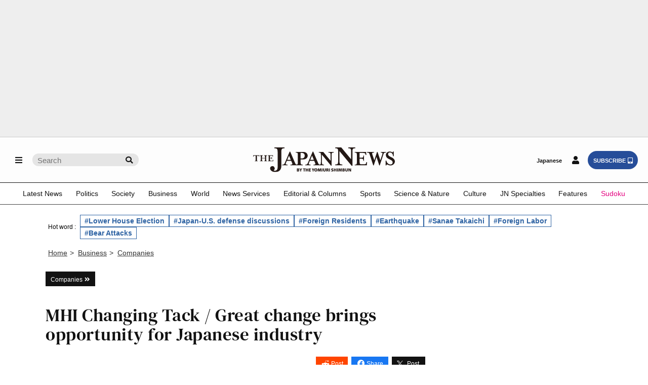

--- FILE ---
content_type: text/html; charset=UTF-8
request_url: https://japannews.yomiuri.co.jp/business/companies/20210407-73261/
body_size: 133969
content:
<!DOCTYPE html>
<html lang="en">

<head prefix="og: http://ogp.me/ns# fb: http://ogp.me/ns/fb# article: http://ogp.me/ns/article#">
    <meta charset="UTF-8">
    <meta name="viewport" content="width=device-width, initial-scale=1.0">
    <meta name="format-detection" content="telephone=no">
            <!-- robots noindex -->
            <!-- /robots noindex -->
            <link rel="canonical" href="https://japannews.yomiuri.co.jp/business/companies/20210407-73261/" />
        <!-- wp_head -->
    <title>MHI Changing Tack / Great change brings opportunity for Japanese industry &#045; The Japan News</title>
<meta name='robots' content='max-image-preview:large' />
	<style>img:is([sizes="auto" i], [sizes^="auto," i]) { contain-intrinsic-size: 3000px 1500px }</style>
	<link rel='dns-prefetch' href='//accounts.google.com' />
<link rel='dns-prefetch' href='//news.google.com' />
<link rel='stylesheet' id='wp-block-library-css' href='https://japannews.yomiuri.co.jp/wp-includes/css/dist/block-library/style.min.css?ver=6.8.3' type='text/css' media='all' />
<style id='classic-theme-styles-inline-css' type='text/css'>
/*! This file is auto-generated */
.wp-block-button__link{color:#fff;background-color:#32373c;border-radius:9999px;box-shadow:none;text-decoration:none;padding:calc(.667em + 2px) calc(1.333em + 2px);font-size:1.125em}.wp-block-file__button{background:#32373c;color:#fff;text-decoration:none}
</style>
<link rel='stylesheet' id='piano-purge-request-css' href='https://japannews.yomiuri.co.jp/wp-content/plugins/piano-purge-request/assets/css/piano-purge-request.min.css?ver=1.0.0' type='text/css' media='all' />
<script type="text/javascript" src="//ajax.googleapis.com/ajax/libs/jquery/3.6.0/jquery.min.js?ver=6.8.3" id="jquery-js-js"></script>
<link rel="EditURI" type="application/rsd+xml" title="RSD" href="https://japannews.yomiuri.co.jp/xmlrpc.php?rsd" />
<link rel='shortlink' href='https://japannews.yomiuri.co.jp/?p=73261' />
<link rel="alternate" title="oEmbed (JSON)" type="application/json+oembed" href="https://japannews.yomiuri.co.jp/wp-json/oembed/1.0/embed?url=https%3A%2F%2Fjapannews.yomiuri.co.jp%2Fbusiness%2Fcompanies%2F20210407-73261%2F" />
<link rel="alternate" title="oEmbed (XML)" type="text/xml+oembed" href="https://japannews.yomiuri.co.jp/wp-json/oembed/1.0/embed?url=https%3A%2F%2Fjapannews.yomiuri.co.jp%2Fbusiness%2Fcompanies%2F20210407-73261%2F&#038;format=xml" />
<meta name="cXenseParse:pageclass" content="article" />
<meta name="cXenseParse:yoj-articletype" content="member" />
<meta property="article:published_time" content="2021-04-07T11:57:00+09:00" />
<meta property="article:modified_time" content="2022-11-25T17:16:00+09:00" />
<meta name="cXenseParse:yoj-category" content="companies" />
<script type="text/javascript">
  var reg = new RegExp("^[/]privacypolicy[/]?$");
  var cX = cX || {}; cX.callQueue = cX.callQueue || [];
//  cX.callQueue.push(["invoke", function () {
//    const co = document.cookie ?? "";
//    if (reg.exec(location.pathname) === null && !cX.hasConsent("pv")) {
//      displayConsentBox();
//    }
//  }]);
  cX.callQueue.push(["requireConsent"]);
</script>
<script type="text/javascript">
(function(d,s,e,t){e=d.createElement(s);e.type='text/java'+s;e.async='async';
  e.src='https://cdn.cxense.com/cx.cce.js';
  e.onload = function() {window.__cXLoaded = true}
  t=d.getElementsByTagName(s)[0];t.parentNode.insertBefore(e,t);})(document,'script');
</script>



<!-- This site is optimized with the Schema plugin v1.7.9.6 - https://schema.press -->
<script type="application/ld+json">{"@context":"https:\/\/schema.org\/","@type":"BlogPosting","mainEntityOfPage":{"@type":"WebPage","@id":"https:\/\/japannews.yomiuri.co.jp\/business\/companies\/20210407-73261\/"},"url":"https:\/\/japannews.yomiuri.co.jp\/business\/companies\/20210407-73261\/","headline":"MHI Changing Tack \/ Great change brings opportunity for Japanese industry","datePublished":"2021-04-07T11:57:14+09:00","dateModified":"2022-11-25T17:16:59+09:00","publisher":{"@type":"Organization","name":"The Japan News"},"articleSection":"Companies","keywords":"(2) 有料記事","description":"Mitsubishi Heavy Industries (MHI) Group includes Mitsubishi Power, Ltd., which deals with thermal power generation projects, and Mitsubishi Shipbuilding Co., which is in charge of MHI’s shipbuilding operations. The Yomiuri Shimbun interviewed the presidents of the two companies, discussing the challenges they face and their business strategies in the future.","author":{"@type":"Person","name":"柴田（凌）","url":"https:\/\/japannews.yomiuri.co.jp\/author\/eiji_shibata-ryo\/","image":{"@type":"ImageObject","url":"https:\/\/secure.gravatar.com\/avatar\/e438141ab86a6878d71d836150683a4469f9a3a0a0d535ed80b0cf7ebbf57daf?s=96&d=mm&r=g","height":96,"width":96}},"isAccessibleForFree":"false","isPartOf":{"@type":["CreativeWork","Product"],"name":"The Japan News","productID":"japannews.yomiuri.co.jp:showcase"}}</script>

<link rel="icon" href="https://japannews.yomiuri.co.jp/wp-content/uploads/JN_icon_mark2_w400_white-250x250.png" sizes="32x32" />
<link rel="icon" href="https://japannews.yomiuri.co.jp/wp-content/uploads/JN_icon_mark2_w400_white-250x250.png" sizes="192x192" />
    <!-- /wp_head -->
    <!-- OGP -->
    <meta property="og:url" content="https://japannews.yomiuri.co.jp/business/companies/20210407-73261/">
    <meta property="og:type" content="article">

            <meta property="og:image" content="https://japannews.yomiuri.co.jp/wp-content/themes/thejapannews_ver1/Images/the-japannews-sns.jpg" />
        <meta property="og:title" content="MHI Changing Tack / Great change brings opportunity for Japanese industry">

            <meta property="og:description" content="Mitsubishi Heavy Industries (MHI) Group includes Mitsubishi Power, Ltd., which deals with thermal power generation projects, and Mitsubishi Shipbuilding Co., which is in charge of MHI’s shipbuilding operations. The Yomiuri Shimbun interviewed the presidents of the two companies, discussing the challenges they face and their business strategies in the future.">
    
    <meta name="twitter:card" content="summary_large_image" />
    <meta name="twitter:site" content="@The_Japan_News" />
    <!-- /OGP -->
    <link rel="stylesheet" href="https://cdn.jsdelivr.net/npm/swiper@11/swiper-bundle.min.css" />
    <link rel="stylesheet" id="style-css" href="https://japannews.yomiuri.co.jp/wp-content/themes/thejapannews_ver1/fontawesome/css/all.css?11-17-1" type="text/css" media="all" />
    <link rel="stylesheet" href="https://japannews.yomiuri.co.jp/wp-content/themes/thejapannews_ver1/style.css?0116" />
            <link rel="stylesheet" href="https://japannews.yomiuri.co.jp/wp-content/themes/thejapannews_ver1/css/articlelist.css?0106-1" />
        <link rel="stylesheet" href="https://japannews.yomiuri.co.jp/wp-content/themes/thejapannews_ver1/css/page.css?1223" />
        <link rel="stylesheet" href="https://japannews.yomiuri.co.jp/wp-content/themes/thejapannews_ver1/css/swo.css?0501" />
    <link rel="stylesheet" href="https://japannews.yomiuri.co.jp/wp-content/themes/thejapannews_ver1/css/sub.css?1222-2" />
    <script src="https://japannews.yomiuri.co.jp/wp-content/themes/thejapannews_ver1/js/jscript.js?1113-3"></script>
    <script async src="https://securepubads.g.doubleclick.net/tag/js/gpt.js"></script>
    <script src="https://japannews.yomiuri.co.jp/wp-content/themes/thejapannews_ver1/js/google_ad_script.js?0314"></script>
    <script src="https://japannews.yomiuri.co.jp/wp-content/themes/thejapannews_ver1/slider/slick.min.js?0614"></script>
    <!-- Google Tag Manager・Search Console -->
    <meta name="google-site-verification" content="Sm7HMuYjPB_Lq-4PTVSix7gBeuEWVCvUYyFsW1jaD6k" />
    <script>
        (function(w, d, s, l, i) {
            w[l] = w[l] || [];
            w[l].push({
                'gtm.start': new Date().getTime(),
                event: 'gtm.js'
            });
            var f = d.getElementsByTagName(s)[0],
                j = d.createElement(s),
                dl = l != 'dataLayer' ? '&l=' + l : '';
            j.async = true;
            j.src =
                'https://www.googletagmanager.com/gtm.js?id=' + i + dl;
            f.parentNode.insertBefore(j, f);
        })(window, document, 'script', 'dataLayer', 'GTM-WXPLD3F');
    </script>
    <!-- /Google Tag Manager・Search Console -->
    <!-- 「head 埋め込みタグ」 -->
    <script type="text/javascript">
        var nklEsp = nklEsp || {};
        nklEsp['acc'] = 'ALlMLFSAlKT955MhhMH5la-HmVPEZIj5g3dgX19Ilfk';
        nklEsp['key'] = 'GNaG56wKmgK4SfaMEMDuwmpaPHN8aMbFMHV3pjVjSWwcJMkGWy4NFdwixFK43KUy';
        nklEsp['op'] = '';
        nklEsp['autosize'] = false;

        (function() {
            var nklEsj = document.createElement('script');
            nklEsj.type = 'text/javascript';
            nklEsj.async = true;
            nklEsj.src = 'https://nikoli-denshipuzzle.jp/javascript/nkl.reception.js';
            var selm = document.getElementsByTagName('script')[0];
            selm.parentNode.insertBefore(nklEsj, selm);
        })();
    </script>
    <!-- /「head 埋め込みタグ」 -->
</head>

<body id="body" class="wp-singular post-template-default single single-post postid-73261 single-format-standard wp-theme-thejapannews_ver1">
    <!-- Google Tag Manager (noscript) -->
    <noscript><iframe src="https://www.googletagmanager.com/ns.html?id=GTM-WXPLD3F"
            height="0" width="0" style="display:none;visibility:hidden"></iframe></noscript>
    <!-- /Google Tag Manager (noscript) -->
    <!-- AD BLOC message -->
    <div id="tpModal" class="modal" style="display: none;">
        <div class="modal-content">
            <p>Please disable the ad blocking feature.</p>
            <p>To use this site, please disable the ad blocking feature and reload the page.</p>
        </div>
    </div><!-- /AD BLOC message -->
    <!-- USES COOKIES message -->
    <div id="consentModal" class="modal" style="display: none;">
        <div class="modal-content">
            <div id="consentMessage">
                <p>This website uses cookies to collect information about your visit for purposes such as showing you personalized ads and content, and analyzing our website traffic. By clicking “Accept all,” you will allow the use of these cookies.</p>
                <button onClick="cX.callQueue.push(['setConsent', { pv: true, segment: true, recs: true }]);document.getElementById('consentModal').style.display='none';document.cookie='_pc_gdprchk=1;Secure;Max-Age=31536000'">Accept all</button>
                <button onClick="cX.callQueue.push(['setConsent', { pv: false, segment: false, recs: false }]);document.getElementById('consentMessage').style.display='none';document.getElementById('rejectMessage').style.display='block';document.cookie='_pc_gdprchk=0'">Reject all</button>
            </div>
            <div id="rejectMessage" style="display: none;">
                <p>Users accessing this site from EEA countries and UK are unable to view this site without your consent. We apologize for any inconvenience caused.</p>
            </div>
        </div>
    </div><!-- /USES COOKIES message -->
    <!-- AD -->
            <div class="ad_background_1 ad_custom_2" style="margin-bottom:0!important;">
            <div class="p-ads-billboard">
                <div id='ad_gam_billboard1'>
                    <script>
                        googletag.cmd.push(function() {
                            googletag.display('ad_gam_billboard1');
                        });
                    </script>
                </div>
            </div>
        </div>
        <!-- /AD -->
    <header>
        <div id="global_nav" class="animate_pc global_nav_scroll">
            <div class="global_nav_in">
                <ul class="menu-search_wrap">
                    <li class="menu"><a id="menu_button_L" href="#"><i class="fas fa-bars"></i></a></li>
                                            <li class="search_sp"><a id="sp-search-open" href="#"><i class="fas fa-search"></i></a></li>
                                        <li class="search_pc">
                        <form class="pc_search_form" role="search" method="get" action="https://japannews.yomiuri.co.jp/">
                            <input class="pc_search_box" name="s" type="text" placeholder="Search" />
                            <button class="pc_search_icon" type="submit"></button>
                        </form>
                    </li>
                </ul>
                                    <ul class="logo_header">
                        <li><a href="https://japannews.yomiuri.co.jp">
                                <figure><img src="https://japannews.yomiuri.co.jp/wp-content/uploads/logo-b01.svg" alt="The Japan News by The Yomiuri Shimbun"></figure>
                            </a></li>
                    </ul>
                                <ul class="login-subsc_wrap">
                    <li class="yol-link login-subsc_pc"><a href="https://www.yomiuri.co.jp/" target="_blank">Japanese</a></li>
                    <li class="login-subsc_sp"><a id="menu_button_R" class="login_button_sp" href="#"><i class="fas fa-user"></i></a><a id="menu_button_R_loggedin" class="login_button_sp piano-loggedin" href="https://japannews.yomiuri.co.jp/myaccount" style="display:none;"><i class="fas fa-user-check"></i></a></li>
                    <li class="login-subsc_pc piano-login-register-container outside" style="display:none;"><a class="login_button" href="javascript:void(0);"><i class="fas fa-user"></i></a></li>
                    <li class="login-subsc_pc piano-login-register-container outside" style="display:none;"><a class="subsc_button" href="javascript:void(0);">SUBSCRIBE<i class="fas fa-tablet-alt"></i></a></li>
                    <li class="login-subsc_pc piano-login-register-container inside" style="display:none;"><a class="login_button" href="javascript:void(0);"><i class="fas fa-user"></i></a></li>
                    <li class="login-subsc_pc piano-login-register-container inside" style="display:none;"><a class="subsc_button" href="javascript:void(0);">SIGN UP<i class="fas fa-tablet-alt"></i></a></li>
                    <li class="login-subsc_pc piano-loggedin-container outside" style="display:none;"><a class="myaccount_button" href="https://japannews.yomiuri.co.jp/myaccount"><i class="fas fa-user-check"></i></a></li>
                    <li class="login-subsc_pc piano-loggedin-container outside" style="display:none;"><a class="subsc_button" href="javascript:void(0);">SUBSCRIBE<i class="fas fa-tablet-alt"></i></a></li>
                    <li class="login-subsc_pc piano-loggedin-container inside" style="display:none;"><a class="myaccount_button" href="https://japannews.yomiuri.co.jp/myaccount"><i class="fas fa-user-check"></i></a></li>
                    <li class="login-subsc_pc piano-loggedin-container inside" style="display:none;"><a class="subsc_button" href="javascript:void(0);">SIGN UP<i class="fas fa-tablet-alt"></i></a></li>
                </ul>
            </div>

            <!-- scroll global menu -->
            <div class="global_menu global_menu_scroll">
                <ul>
                    <li><a href="https://japannews.yomiuri.co.jp/latestnews/">Latest News</a></li>
                    <li><a href="https://japannews.yomiuri.co.jp/politics/">Politics</a>
                        <ul id="sub-menu">
                            <li><a href="https://japannews.yomiuri.co.jp/politics/politics-government/">Politics &amp; Government</a></li>
                            <li><a href="https://japannews.yomiuri.co.jp/politics/defense-security/">Defense &amp; Security</a></li>
                            <li><a href="https://japannews.yomiuri.co.jp/politics/election/">Elections</a></li>
                            <li><a href="https://japannews.yomiuri.co.jp/politics/political-series/">Political Series</a></li>
                            <li><a href="https://japannews.yomiuri.co.jp/politics/g7-summit/">G7 Summit</a></li>
                        </ul>
                    </li>
                    <li><a href="https://japannews.yomiuri.co.jp/society/">Society</a>
                        <ul id="sub-menu">
                            <li><a href="https://japannews.yomiuri.co.jp/society/general-news/">General News</a></li>
                            <li><a href="https://japannews.yomiuri.co.jp/society/crime-courts/">Crime &amp; Courts</a></li>
                            <li><a href="https://japannews.yomiuri.co.jp/society/imperial-family/">Imperial Family</a></li>
                            <li><a href="https://japannews.yomiuri.co.jp/society/obituaries/">Obituaries</a></li>
                            <li><a href="https://japannews.yomiuri.co.jp/society/social-series/">Social Series</a></li>
                            <li><a href="https://japannews.yomiuri.co.jp/society/coronavirus/">Coronavirus</a></li>
                            <li><a href="https://japannews.yomiuri.co.jp/society/noto-peninsula-earthquake/">Noto Peninsula Earthquake</a></li>
                        </ul>
                    </li>
                    <li><a href="https://japannews.yomiuri.co.jp/business/">Business</a>
                        <ul id="sub-menu">
                            <li><a href="https://japannews.yomiuri.co.jp/business/economy/">Economy</a></li>
                            <li><a href="https://japannews.yomiuri.co.jp/business/companies/">Companies</a></li>
                            <li><a href="https://japannews.yomiuri.co.jp/business/market/">Markets</a></li>
                            <li><a href="https://japannews.yomiuri.co.jp/business/business-series/">Business Series</a></li>
                            <li><a href="https://japannews.yomiuri.co.jp/business/yies/">YIES</a></li>
                        </ul>
                    </li>
                    <li><a href="https://japannews.yomiuri.co.jp/world/">World</a>
                        <ul id="sub-menu">
                            <li><a href="https://japannews.yomiuri.co.jp/world/asia-pacific/">Asia - Pacific</a></li>
                            <li><a href="https://japannews.yomiuri.co.jp/world/us-canada/">US &amp; Canada</a></li>
                            <li><a href="https://japannews.yomiuri.co.jp/world/europe/">Europe</a></li>
                            <li><a href="https://japannews.yomiuri.co.jp/world/russia/">Russia</a></li>
                            <li><a href="https://japannews.yomiuri.co.jp/world/wider-world/">Wider World</a></li>
                            <li><a href="https://japannews.yomiuri.co.jp/world/global/">Global</a></li>
                            <li><a href="https://japannews.yomiuri.co.jp/world/uspresident/">US Presidential Election</a></li>
                        </ul>
                    </li>
                    <li><a href="https://japannews.yomiuri.co.jp/news-services/">News Services</a>
                        <ul id="sub-menu">
							<li><a href="https://japannews.yomiuri.co.jp/jiji-press/">Jiji Press</a></li>
                            <li><a href="https://japannews.yomiuri.co.jp/washingtonpost/">Washington Post</a></li>
                            <li><a href="https://japannews.yomiuri.co.jp/news-services/ap/">Associated Press</a></li>
                            <li><a href="https://japannews.yomiuri.co.jp/news-services/reuters/">Reuters</a></li>
                            <li><a href="https://japannews.yomiuri.co.jp/news-services/afp-jiji/">AFP - Jiji</a></li>
                        </ul>
                    </li>
                    <li><a href="https://japannews.yomiuri.co.jp/editorial/">Editorial &amp; Columns</a>
                        <ul id="sub-menu">
                            <li><a href="https://japannews.yomiuri.co.jp/editorial/yomiuri-editorial/">Yomiuri Editorial</a></li>
                            <li><a href="https://japannews.yomiuri.co.jp/editorial/political-pulse/">Political Pulse</a></li>
                            <li><a href="https://japannews.yomiuri.co.jp/editorial/insights-world/">Insights into the World</a></li>
                            <li><a href="https://japannews.yomiuri.co.jp/editorial/cultural-viewpoints/">Cultural Viewpoints</a></li>
                            <li><a href="https://japannews.yomiuri.co.jp/editorial/outside-contributors/">Outside Contributors</a></li>
                            <li><a href="https://japannews.yomiuri.co.jp/editorial/asia-inside-review/">Asia Inside Review</a></li>
                        </ul>
                    </li>
                    <li><a href="https://japannews.yomiuri.co.jp/sports/">Sports</a>
                        <ul id="sub-menu">
                            <li><a href="https://japannews.yomiuri.co.jp/sports/baseball/">Baseball</a></li>
                            <li><a href="https://japannews.yomiuri.co.jp/sports/soccer/">Soccer</a></li>
                            <li><a href="https://japannews.yomiuri.co.jp/sports/basketball/">Basketball</a></li>
                            <li><a href="https://japannews.yomiuri.co.jp/sports/rugby/">Rugby</a></li>
                            <li><a href="https://japannews.yomiuri.co.jp/sports/golf/">Golf</a></li>
                            <li><a href="https://japannews.yomiuri.co.jp/sports/tennis/">Tennis</a></li>
                            <li><a href="https://japannews.yomiuri.co.jp/sports/sumo/">Sumo</a></li>
                            <li><a href="https://japannews.yomiuri.co.jp/sports/figure-skating/">Figure Skating</a></li>
                            <li><a href="https://japannews.yomiuri.co.jp/sports/other-sports/">Other Sports</a></li>
                            <li><a href="https://japannews.yomiuri.co.jp/sports/soccer-worldcup/">Soccer World Cup</a></li>
                            <li><a href="https://japannews.yomiuri.co.jp/sports/olympics-paralympics/">Olympics &amp; Paralympics</a></li>
                        </ul>
                    </li>
                    <li><a href="https://japannews.yomiuri.co.jp/science-nature/">Science &amp; Nature</a>
                        <ul id="sub-menu">
                            <li><a href="https://japannews.yomiuri.co.jp/science-nature/science/">Science</a></li>
                            <li><a href="https://japannews.yomiuri.co.jp/science-nature/technology/">Technology</a></li>
                            <li><a href="https://japannews.yomiuri.co.jp/science-nature/environment/">Environment</a></li>
                            <li><a href="https://japannews.yomiuri.co.jp/science-nature/climate-change/">Climate Change</a></li>
                        </ul>
                    </li>
                    <li><a href="https://japannews.yomiuri.co.jp/culture/">Culture</a>
                        <ul id="sub-menu">
                            <li><a href="https://japannews.yomiuri.co.jp/culture/manga-anime/">Manga &amp; Anime</a></li>
                            <li><a href="https://japannews.yomiuri.co.jp/culture/film-tv/">Film &amp; TV</a></li>
                            <li><a href="https://japannews.yomiuri.co.jp/culture/kabuki-noh-rakugo/">Kabuki &#047; Noh &#047; Rakugo</a></li>
                            <li><a href="https://japannews.yomiuri.co.jp/culture/performing-arts/">Performing Arts</a></li>
                            <li><a href="https://japannews.yomiuri.co.jp/culture/art/">Art</a></li>
                            <li><a href="https://japannews.yomiuri.co.jp/culture/fashion/">Fashion</a></li>
                            <li><a href="https://japannews.yomiuri.co.jp/culture/music/">Music</a></li>
                            <li><a href="https://japannews.yomiuri.co.jp/culture/books-literature/">Books &amp; Literature</a></li>
                            <li><a href="https://japannews.yomiuri.co.jp/culture/museum/">Museums</a></li>
                        </ul>
                    </li>
                    <li><a href="https://japannews.yomiuri.co.jp/original/">JN Specialties</a>
                        <ul id="sub-menu">
                            <li><a href="https://japannews.yomiuri.co.jp/original/perspectives/">Perspectives</a></li>
                            <li><a href="https://japannews.yomiuri.co.jp/original/donald-keenes-legacy/">Donald Keene’s Legacy</a></li>
                            <li><a href="https://japannews.yomiuri.co.jp/original/ramen-japan/">Ramen of Japan</a></li>
                            <li><a href="https://japannews.yomiuri.co.jp/original/delicious-japan/">Delicious Beautiful Spectacular JAPAN</a></li>
                            <li><a href="https://japannews.yomiuri.co.jp/original/decommissioning-fukushima/">Decommissioning Fukushima</a></li>
                            <li><a href="https://japannews.yomiuri.co.jp/original/weekly/">Weekly Edition</a></li>
                            <li><a href="https://japannews.yomiuri.co.jp/original/vantage-point/">Vantage Point</a></li>
                            <li><a href="https://japannews.yomiuri.co.jp/original/video/">Video</a></li>
                        </ul>
                    </li>
                    <li><a href="https://japannews.yomiuri.co.jp/features/">Features</a>
                        <ul id="sub-menu">
                            <li><a href="https://japannews.yomiuri.co.jp/features/delicious/">Delicious</a></li>
                            <li><a href="https://japannews.yomiuri.co.jp/features/japan-focus/">Japan in Focus</a></li>
                            <li><a href="https://japannews.yomiuri.co.jp/features/travel-spots/">Travel Spots</a></li>
                            <li><a href="https://japannews.yomiuri.co.jp/features/troubleshooter/">Troubleshooter</a></li>
                            <li><a href="https://japannews.yomiuri.co.jp/features/neko-pitcher/">Neko Pitcher</a></li>
                            <li><a href="https://japannews.yomiuri.co.jp/features/cartoon/">Political Cartoons</a></li>
                        </ul>
                    </li>
                    <li><a style="color: #e4007f;" href="https://japannews.yomiuri.co.jp/sudoku/">Sudoku</a></li>
                </ul>
            </div>
            <!-- /global_menu -->
            <div class="global_menu_sp global_menu_tablet">
                <ul>
                    <li><a href="https://japannews.yomiuri.co.jp/latestnews/">Latest News</a></li>
                    <li><a href="https://japannews.yomiuri.co.jp/politics/">Politics</a></li>
                    <li><a href="https://japannews.yomiuri.co.jp/society/">Society</a></li>
                    <li><a href="https://japannews.yomiuri.co.jp/business/">Business</a></li>
                    <li><a href="https://japannews.yomiuri.co.jp/world/">World</a></li>
                    <li><a href="https://japannews.yomiuri.co.jp/news-services/">News Services</a></li>
                    <li><a href="https://japannews.yomiuri.co.jp/editorial/">Editorial &amp; Columns</a></li>
                    <li><a href="https://japannews.yomiuri.co.jp/sports/">Sports</a></li>
                    <li><a href="https://japannews.yomiuri.co.jp/science-nature/">Science &amp; Nature</a></li>
                    <li><a href="https://japannews.yomiuri.co.jp/culture/">Culture</a></li>
                    <li><a href="https://japannews.yomiuri.co.jp/original/">JN Specialities</a></li>
                    <li><a href="https://japannews.yomiuri.co.jp/features/">Features</a></li>
                    <li><a style="color: #e4007f;" href="https://japannews.yomiuri.co.jp/sudoku/">Sudoku</a></li>
                </ul>
            </div>

        </div>
        <!-- /drawer_L -->
        <div class="drawer_L">
            <ul>
                <li><a href="https://japannews.yomiuri.co.jp"><i class="fas fa-home"></i>Home Page</a></li>
                <li><a href="https://japannews.yomiuri.co.jp/latestnews/">Latest News</a></li>
                <li id="drawer_child"><a href="https://japannews.yomiuri.co.jp/politics/">Politics</a><span>.</span>
                    <ul>
                        <li><a href="https://japannews.yomiuri.co.jp/politics/politics-government/">Politics &amp; Government</a></li>
                        <li><a href="https://japannews.yomiuri.co.jp/politics/defense-security/">Defense &amp; Security</a></li>
                        <li><a href="https://japannews.yomiuri.co.jp/politics/election/">Elections</a></li>
                        <li><a href="https://japannews.yomiuri.co.jp/politics/political-series/">Political Series</a></li>
                        <li><a href="https://japannews.yomiuri.co.jp/politics/g7-summit/">G7 Summit</a></li>
                    </ul>
                </li>
                <li id="drawer_child"><a href="https://japannews.yomiuri.co.jp/society/">Society</a><span>.</span>
                    <ul>
                        <li><a href="https://japannews.yomiuri.co.jp/society/general-news/">General News</a></li>
                        <li><a href="https://japannews.yomiuri.co.jp/society/crime-courts/">Crime &amp; Courts</a></li>
                        <li><a href="https://japannews.yomiuri.co.jp/society/imperial-family/">Imperial Family</a></li>
                        <li><a href="https://japannews.yomiuri.co.jp/society/obituaries/">Obituaries</a></li>
                        <li><a href="https://japannews.yomiuri.co.jp/society/social-series/">Social Series</a></li>
                        <li><a href="https://japannews.yomiuri.co.jp/society/coronavirus/">Coronavirus</a></li>
                        <li><a href="https://japannews.yomiuri.co.jp/society/noto-peninsula-earthquake/">Noto Peninsula Earthquake</a></li>
                    </ul>
                </li>
                <li id="drawer_child"><a href="https://japannews.yomiuri.co.jp/business/">Business</a><span>.</span>
                    <ul>
                        <li><a href="https://japannews.yomiuri.co.jp/business/economy/">Economy</a></li>
                        <li><a href="https://japannews.yomiuri.co.jp/business/companies/">Companies</a></li>
                        <li><a href="https://japannews.yomiuri.co.jp/business/market/">Markets</a></li>
                        <li><a href="https://japannews.yomiuri.co.jp/business/business-series/">Business Series</a></li>
                        <li><a href="https://japannews.yomiuri.co.jp/business/yies/">YIES</a></li>
                    </ul>
                </li>
                <li id="drawer_child"><a href="https://japannews.yomiuri.co.jp/world/">World</a><span>.</span>
                    <ul>
                        <li><a href="https://japannews.yomiuri.co.jp/world/uspresident/">US Presidential Election</a></li>
                        <li><a href="https://japannews.yomiuri.co.jp/world/asia-pacific/">Asia - Pacific</a></li>
                        <li><a href="https://japannews.yomiuri.co.jp/world/us-canada/">US &amp; Canada</a></li>
                        <li><a href="https://japannews.yomiuri.co.jp/world/europe/">Europe</a></li>
                        <li><a href="https://japannews.yomiuri.co.jp/world/russia/">Russia</a></li>
                        <li><a href="https://japannews.yomiuri.co.jp/world/wider-world/">Wider World</a></li>
                        <li><a href="https://japannews.yomiuri.co.jp/world/global/">Global</a></li>
                    </ul>
                </li>
                <li id="drawer_child"><a href="https://japannews.yomiuri.co.jp/news-services/">News Services</a><span>.</span>
                    <ul>
						<li><a href="https://japannews.yomiuri.co.jp/jiji-press/">Jiji Press</a></li>
                        <li><a href="https://japannews.yomiuri.co.jp/washingtonpost/">Washington Post</a></li>
                        <li><a href="https://japannews.yomiuri.co.jp/news-services/ap/">Associated Press</a></li>
                        <li><a href="https://japannews.yomiuri.co.jp/news-services/reuters/">Reuters</a></li>
                        <li><a href="https://japannews.yomiuri.co.jp/news-services/afp-jiji/">AFP - Jiji</a></li>
                    </ul>
                </li>
                <li id="drawer_child"><a href="https://japannews.yomiuri.co.jp/editorial/">Editorial &amp; Columns</a><span>.</span>
                    <ul>
                        <li><a href="https://japannews.yomiuri.co.jp/editorial/yomiuri-editorial/">Yomiuri Editorial</a></li>
                        <li><a href="https://japannews.yomiuri.co.jp/editorial/political-pulse/">Political Pulse</a></li>
                        <li><a href="https://japannews.yomiuri.co.jp/editorial/insights-world/">Insights into the World</a></li>
                        <li><a href="https://japannews.yomiuri.co.jp/editorial/cultural-viewpoints/">Cultural Viewpoints</a></li>
                        <li><a href="https://japannews.yomiuri.co.jp/editorial/outside-contributors/">Outside Contributors</a></li>
                        <li><a href="https://japannews.yomiuri.co.jp/editorial/asia-inside-review/">Asia Inside Review</a></li>
                    </ul>
                </li>
                <li id="drawer_child"><a href="https://japannews.yomiuri.co.jp/sports/">Sports</a><span>.</span>
                    <ul>
                        <li><a href="https://japannews.yomiuri.co.jp/sports/baseball/">Baseball</a></li>
                        <li><a href="https://japannews.yomiuri.co.jp/sports/soccer/">Soccer</a></li>
                        <li><a href="https://japannews.yomiuri.co.jp/sports/basketball/">Basketball</a></li>
                        <li><a href="https://japannews.yomiuri.co.jp/sports/rugby/">Rugby</a></li>
                        <li><a href="https://japannews.yomiuri.co.jp/sports/golf/">Golf</a></li>
                        <li><a href="https://japannews.yomiuri.co.jp/sports/tennis/">Tennis</a></li>
                        <li><a href="https://japannews.yomiuri.co.jp/sports/sumo/">Sumo</a></li>
                        <li><a href="https://japannews.yomiuri.co.jp/sports/figure-skating/">Figure Skating</a></li>
                        <li><a href="https://japannews.yomiuri.co.jp/sports/other-sports/">Other Sports</a></li>
                        <li><a href="https://japannews.yomiuri.co.jp/sports/soccer-worldcup/">Soccer World Cup</a></li>
                        <li><a href="https://japannews.yomiuri.co.jp/sports/olympics-paralympics/">Olympics &amp; Paralympics</a></li>
                    </ul>
                </li>
                <li id="drawer_child"><a href="https://japannews.yomiuri.co.jp/science-nature/">Science &amp; Nature</a><span>.</span>
                    <ul>
                        <li><a href="https://japannews.yomiuri.co.jp/science-nature/science/">Science</a></li>
                        <li><a href="https://japannews.yomiuri.co.jp/science-nature/technology/">Technology</a></li>
                        <li><a href="https://japannews.yomiuri.co.jp/science-nature/environment/">Environment</a></li>
                        <li><a href="https://japannews.yomiuri.co.jp/science-nature/climate-change/">Climate Change</a></li>
                    </ul>
                </li>
                <li id="drawer_child"><a href="https://japannews.yomiuri.co.jp/culture/">Culture</a><span>.</span>
                    <ul>
                        <li><a href="https://japannews.yomiuri.co.jp/culture/manga-anime/">Manga &amp; Anime</a></li>
                        <li><a href="https://japannews.yomiuri.co.jp/culture/film-tv/">Film &amp; TV</a></li>
                        <li><a href="https://japannews.yomiuri.co.jp/culture/kabuki-noh-rakugo/">Kabuki &#047; Noh &#047; Rakugo</a></li>
                        <li><a href="https://japannews.yomiuri.co.jp/culture/performing-arts/">Performing Arts</a></li>
                        <li><a href="https://japannews.yomiuri.co.jp/culture/art/">Art</a></li>
                        <li><a href="https://japannews.yomiuri.co.jp/culture/fashion/">Fashion</a></li>
                        <li><a href="https://japannews.yomiuri.co.jp/culture/music/">Music</a></li>
                        <li><a href="https://japannews.yomiuri.co.jp/culture/books-literature/">Books &amp; Literature</a></li>
                        <li><a href="https://japannews.yomiuri.co.jp/culture/museum/">Museums</a></li>
                    </ul>
                </li>
                <li id="drawer_child"><a href="https://japannews.yomiuri.co.jp/original/">JN Specialties</a><span>.</span>
                    <ul>
                        <li><a href="https://japannews.yomiuri.co.jp/original/perspectives/">Perspectives</a></li>
                        <li><a href="https://japannews.yomiuri.co.jp/original/donald-keenes-legacy/">Donald Keene’s Legacy</a></li>
                        <li><a href="https://japannews.yomiuri.co.jp/original/ramen-japan/">Ramen of Japan</a></li>
                        <li><a href="https://japannews.yomiuri.co.jp/original/delicious-japan/">Delicious Beautiful Spectacular JAPAN</a></li>
                        <li><a href="https://japannews.yomiuri.co.jp/original/decommissioning-fukushima/">Decommissioning Fukushima</a></li>
                        <li><a href="https://japannews.yomiuri.co.jp/original/weekly/">Weekly Edition</a></li>
                        <li><a href="https://japannews.yomiuri.co.jp/original/vantage-point/">Vantage Point</a></li>
                        <li><a href="https://japannews.yomiuri.co.jp/original/video/">Video</a></li>
                    </ul>
                </li>
                <li id="drawer_child"><a href="https://japannews.yomiuri.co.jp/features/">Features</a><span>.</span>
                    <ul>
                        <li><a href="https://japannews.yomiuri.co.jp/features/delicious/">Delicious</a></li>
                        <li><a href="https://japannews.yomiuri.co.jp/features/japan-focus/">Japan in Focus</a></li>
                        <li><a href="https://japannews.yomiuri.co.jp/features/travel-spots/">Travel Spots</a></li>
                        <li><a href="https://japannews.yomiuri.co.jp/features/troubleshooter/">Troubleshooter</a></li>
                        <li><a href="https://japannews.yomiuri.co.jp/features/neko-pitcher/">Neko Pitcher</a></li>
                        <li><a href="https://japannews.yomiuri.co.jp/features/cartoon/">Political Cartoons</a></li>
                    </ul>
                </li>
                <li><a href="https://japannews.yomiuri.co.jp/sudoku/">Sudoku</a></li>
            </ul>
        </div><!-- drawer_L -->
                    <!-- modal Search -->
            <div class="modal sp_search">
                <div id="sp-search-close1" class="modal_background"></div>
                <div class="sp_search_wrap">
                    <i id="sp-search-close3" class="fas fa-times"></i>
                    <form class="sp_search_form" role="search" method="get" action="https://japannews.yomiuri.co.jp/">
                        <input class="sp_search_box" name="s" type="text" placeholder="Search" />
                        <button class="sp_search_icon" type="submit"></button>


                        <!-- 絞り込み機能をここに追加する -->
                        <div class="search__wrap">
                            <div class="search__category__wrap">
                                <!-- 親カテゴリー -->
                                <div class="search__categoryList__wrap">
                                    <button type="button" class="search__select__button"><span class="search__select__span">All sections</span></button>
                                    <ul class="search__category__lists">
                                        <li class="search__category__list"><label class="search__category__label"><input class="category__allSelect" type="checkbox" name="" data-parent="" onchange="changeValue()" checked>All sections</label></li>
                                        <li class="search__category__list"><label class="search__category__label"><input class="search__parent__category" type="checkbox" name="searchCategoryParent" data-parent="0" onchange="changeValue()">Politics</label><ul>                                                <li class="search__category__childList"><label class="search__category__label"><input class="search__child__category" type="checkbox" name="searchCategory[]" value="170" data-parent="0" onchange="changeValue()">Politics &amp; Government</label></li><li class="search__category__childList"><label class="search__category__label"><input class="search__child__category" type="checkbox" name="searchCategory[]" value="172" data-parent="0" onchange="changeValue()">Defense &amp; Security</label></li><li class="search__category__childList"><label class="search__category__label"><input class="search__child__category" type="checkbox" name="searchCategory[]" value="113" data-parent="0" onchange="changeValue()">Elections</label></li><li class="search__category__childList"><label class="search__category__label"><input class="search__child__category" type="checkbox" name="searchCategory[]" value="171" data-parent="0" onchange="changeValue()">Political Series</label></li><li class="search__category__childList"><label class="search__category__label"><input class="search__child__category" type="checkbox" name="searchCategory[]" value="193" data-parent="0" onchange="changeValue()">G7 Summit</label></li>                                        </ul></li><li class="search__category__list"><label class="search__category__label"><input class="search__parent__category" type="checkbox" name="searchCategoryParent" data-parent="1" onchange="changeValue()">Science &amp; Nature</label><ul>                                                <li class="search__category__childList"><label class="search__category__label"><input class="search__child__category" type="checkbox" name="searchCategory[]" value="128" data-parent="1" onchange="changeValue()">Science</label></li><li class="search__category__childList"><label class="search__category__label"><input class="search__child__category" type="checkbox" name="searchCategory[]" value="96" data-parent="1" onchange="changeValue()">Technology</label></li><li class="search__category__childList"><label class="search__category__label"><input class="search__child__category" type="checkbox" name="searchCategory[]" value="114" data-parent="1" onchange="changeValue()">Environment</label></li><li class="search__category__childList"><label class="search__category__label"><input class="search__child__category" type="checkbox" name="searchCategory[]" value="147" data-parent="1" onchange="changeValue()">Climate Change</label></li>                                        </ul></li><li class="search__category__list"><label class="search__category__label"><input class="search__parent__category" type="checkbox" name="searchCategoryParent" data-parent="2" onchange="changeValue()">Society</label><ul>                                                <li class="search__category__childList"><label class="search__category__label"><input class="search__child__category" type="checkbox" name="searchCategory[]" value="166" data-parent="2" onchange="changeValue()">General News</label></li><li class="search__category__childList"><label class="search__category__label"><input class="search__child__category" type="checkbox" name="searchCategory[]" value="168" data-parent="2" onchange="changeValue()">Crime &amp; Courts</label></li><li class="search__category__childList"><label class="search__category__label"><input class="search__child__category" type="checkbox" name="searchCategory[]" value="126" data-parent="2" onchange="changeValue()">Imperial Family</label></li><li class="search__category__childList"><label class="search__category__label"><input class="search__child__category" type="checkbox" name="searchCategory[]" value="169" data-parent="2" onchange="changeValue()">Obituaries</label></li><li class="search__category__childList"><label class="search__category__label"><input class="search__child__category" type="checkbox" name="searchCategory[]" value="167" data-parent="2" onchange="changeValue()">Social Series</label></li><li class="search__category__childList"><label class="search__category__label"><input class="search__child__category" type="checkbox" name="searchCategory[]" value="137" data-parent="2" onchange="changeValue()">Coronavirus</label></li><li class="search__category__childList"><label class="search__category__label"><input class="search__child__category" type="checkbox" name="searchCategory[]" value="195" data-parent="2" onchange="changeValue()">Noto Peninsula Earthquake</label></li>                                        </ul></li><li class="search__category__list"><label class="search__category__label"><input class="search__parent__category" type="checkbox" name="searchCategoryParent" data-parent="3" onchange="changeValue()">Business</label><ul>                                                <li class="search__category__childList"><label class="search__category__label"><input class="search__child__category" type="checkbox" name="searchCategory[]" value="76" data-parent="3" onchange="changeValue()">Economy</label></li><li class="search__category__childList"><label class="search__category__label"><input class="search__child__category" type="checkbox" name="searchCategory[]" value="74" data-parent="3" onchange="changeValue()">Companies</label></li><li class="search__category__childList"><label class="search__category__label"><input class="search__child__category" type="checkbox" name="searchCategory[]" value="87" data-parent="3" onchange="changeValue()">Markets</label></li><li class="search__category__childList"><label class="search__category__label"><input class="search__child__category" type="checkbox" name="searchCategory[]" value="78" data-parent="3" onchange="changeValue()">Business Series</label></li><li class="search__category__childList"><label class="search__category__label"><input class="search__child__category" type="checkbox" name="searchCategory[]" value="173" data-parent="3" onchange="changeValue()">YIES</label></li>                                        </ul></li><li class="search__category__list"><label class="search__category__label"><input class="search__parent__category" type="checkbox" name="searchCategoryParent" data-parent="4" onchange="changeValue()">Sports</label><ul>                                                <li class="search__category__childList"><label class="search__category__label"><input class="search__child__category" type="checkbox" name="searchCategory[]" value="109" data-parent="4" onchange="changeValue()">Baseball</label></li><li class="search__category__childList"><label class="search__category__label"><input class="search__child__category" type="checkbox" name="searchCategory[]" value="129" data-parent="4" onchange="changeValue()">Soccer</label></li><li class="search__category__childList"><label class="search__category__label"><input class="search__child__category" type="checkbox" name="searchCategory[]" value="194" data-parent="4" onchange="changeValue()">Basketball</label></li><li class="search__category__childList"><label class="search__category__label"><input class="search__child__category" type="checkbox" name="searchCategory[]" value="127" data-parent="4" onchange="changeValue()">Rugby</label></li><li class="search__category__childList"><label class="search__category__label"><input class="search__child__category" type="checkbox" name="searchCategory[]" value="119" data-parent="4" onchange="changeValue()">Golf</label></li><li class="search__category__childList"><label class="search__category__label"><input class="search__child__category" type="checkbox" name="searchCategory[]" value="97" data-parent="4" onchange="changeValue()">Tennis</label></li><li class="search__category__childList"><label class="search__category__label"><input class="search__child__category" type="checkbox" name="searchCategory[]" value="144" data-parent="4" onchange="changeValue()">Sumo</label></li><li class="search__category__childList"><label class="search__category__label"><input class="search__child__category" type="checkbox" name="searchCategory[]" value="185" data-parent="4" onchange="changeValue()">Figure Skating</label></li><li class="search__category__childList"><label class="search__category__label"><input class="search__child__category" type="checkbox" name="searchCategory[]" value="124" data-parent="4" onchange="changeValue()">Other Sports</label></li><li class="search__category__childList"><label class="search__category__label"><input class="search__child__category" type="checkbox" name="searchCategory[]" value="189" data-parent="4" onchange="changeValue()">Soccer World Cup</label></li><li class="search__category__childList"><label class="search__category__label"><input class="search__child__category" type="checkbox" name="searchCategory[]" value="186" data-parent="4" onchange="changeValue()">Olympics &amp; Paralympics</label></li>                                        </ul></li><li class="search__category__list"><label class="search__category__label"><input class="search__parent__category" type="checkbox" name="searchCategoryParent" data-parent="5" onchange="changeValue()">Culture</label><ul>                                                <li class="search__category__childList"><label class="search__category__label"><input class="search__child__category" type="checkbox" name="searchCategory[]" value="174" data-parent="5" onchange="changeValue()">Manga &amp; Anime</label></li><li class="search__category__childList"><label class="search__category__label"><input class="search__child__category" type="checkbox" name="searchCategory[]" value="175" data-parent="5" onchange="changeValue()">Film &amp; TV</label></li><li class="search__category__childList"><label class="search__category__label"><input class="search__child__category" type="checkbox" name="searchCategory[]" value="176" data-parent="5" onchange="changeValue()">Kabuki / Noh / Rakugo</label></li><li class="search__category__childList"><label class="search__category__label"><input class="search__child__category" type="checkbox" name="searchCategory[]" value="177" data-parent="5" onchange="changeValue()">Performing Arts</label></li><li class="search__category__childList"><label class="search__category__label"><input class="search__child__category" type="checkbox" name="searchCategory[]" value="106" data-parent="5" onchange="changeValue()">Art</label></li><li class="search__category__childList"><label class="search__category__label"><input class="search__child__category" type="checkbox" name="searchCategory[]" value="150" data-parent="5" onchange="changeValue()">Fashion</label></li><li class="search__category__childList"><label class="search__category__label"><input class="search__child__category" type="checkbox" name="searchCategory[]" value="88" data-parent="5" onchange="changeValue()">Music</label></li><li class="search__category__childList"><label class="search__category__label"><input class="search__child__category" type="checkbox" name="searchCategory[]" value="178" data-parent="5" onchange="changeValue()">Books &amp; Literature</label></li><li class="search__category__childList"><label class="search__category__label"><input class="search__child__category" type="checkbox" name="searchCategory[]" value="132" data-parent="5" onchange="changeValue()">Museums</label></li>                                        </ul></li><li class="search__category__list"><label class="search__category__label"><input class="search__parent__category" type="checkbox" name="searchCategoryParent" data-parent="6" onchange="changeValue()">Editorial &amp; Columns</label><ul>                                                <li class="search__category__childList"><label class="search__category__label"><input class="search__child__category" type="checkbox" name="searchCategory[]" value="103" data-parent="6" onchange="changeValue()">Yomiuri Editorial</label></li><li class="search__category__childList"><label class="search__category__label"><input class="search__child__category" type="checkbox" name="searchCategory[]" value="181" data-parent="6" onchange="changeValue()">Political Pulse</label></li><li class="search__category__childList"><label class="search__category__label"><input class="search__child__category" type="checkbox" name="searchCategory[]" value="182" data-parent="6" onchange="changeValue()">Insights Into The World</label></li><li class="search__category__childList"><label class="search__category__label"><input class="search__child__category" type="checkbox" name="searchCategory[]" value="183" data-parent="6" onchange="changeValue()">Cultural Viewpoints</label></li><li class="search__category__childList"><label class="search__category__label"><input class="search__child__category" type="checkbox" name="searchCategory[]" value="184" data-parent="6" onchange="changeValue()">Outside Contributors</label></li><li class="search__category__childList"><label class="search__category__label"><input class="search__child__category" type="checkbox" name="searchCategory[]" value="346" data-parent="6" onchange="changeValue()">Asia Inside Review</label></li>                                        </ul></li><li class="search__category__list"><label class="search__category__label"><input class="search__parent__category" type="checkbox" name="searchCategoryParent" data-parent="7" onchange="changeValue()">News Services</label><ul>                                                <li class="search__category__childList"><label class="search__category__label"><input class="search__child__category" type="checkbox" name="searchCategory[]" value="363" data-parent="7" onchange="changeValue()">Jiji Press</label></li><li class="search__category__childList"><label class="search__category__label"><input class="search__child__category" type="checkbox" name="searchCategory[]" value="159" data-parent="7" onchange="changeValue()">Washington Post</label></li><li class="search__category__childList"><label class="search__category__label"><input class="search__child__category" type="checkbox" name="searchCategory[]" value="108" data-parent="7" onchange="changeValue()">Associated Press</label></li><li class="search__category__childList"><label class="search__category__label"><input class="search__child__category" type="checkbox" name="searchCategory[]" value="125" data-parent="7" onchange="changeValue()">Reuters</label></li><li class="search__category__childList"><label class="search__category__label"><input class="search__child__category" type="checkbox" name="searchCategory[]" value="190" data-parent="7" onchange="changeValue()">AFP-JIJI</label></li>                                        </ul></li><li class="search__category__list"><label class="search__category__label"><input class="search__parent__category" type="checkbox" name="searchCategoryParent" data-parent="8" onchange="changeValue()">World</label><ul>                                                <li class="search__category__childList"><label class="search__category__label"><input class="search__child__category" type="checkbox" name="searchCategory[]" value="198" data-parent="8" onchange="changeValue()">US Presidential Election</label></li><li class="search__category__childList"><label class="search__category__label"><input class="search__child__category" type="checkbox" name="searchCategory[]" value="141" data-parent="8" onchange="changeValue()">Asia-Pacific</label></li><li class="search__category__childList"><label class="search__category__label"><input class="search__child__category" type="checkbox" name="searchCategory[]" value="130" data-parent="8" onchange="changeValue()">US &amp; Canada</label></li><li class="search__category__childList"><label class="search__category__label"><input class="search__child__category" type="checkbox" name="searchCategory[]" value="115" data-parent="8" onchange="changeValue()">Europe</label></li><li class="search__category__childList"><label class="search__category__label"><input class="search__child__category" type="checkbox" name="searchCategory[]" value="156" data-parent="8" onchange="changeValue()">Russia</label></li><li class="search__category__childList"><label class="search__category__label"><input class="search__child__category" type="checkbox" name="searchCategory[]" value="123" data-parent="8" onchange="changeValue()">Wider World</label></li><li class="search__category__childList"><label class="search__category__label"><input class="search__child__category" type="checkbox" name="searchCategory[]" value="187" data-parent="8" onchange="changeValue()">Global</label></li>                                        </ul></li><li class="search__category__list"><label class="search__category__label"><input class="search__parent__category" type="checkbox" name="searchCategoryParent" data-parent="9" onchange="changeValue()">Features</label><ul>                                                <li class="search__category__childList"><label class="search__category__label"><input class="search__child__category" type="checkbox" name="searchCategory[]" value="111" data-parent="9" onchange="changeValue()">Delicious</label></li><li class="search__category__childList"><label class="search__category__label"><input class="search__child__category" type="checkbox" name="searchCategory[]" value="81" data-parent="9" onchange="changeValue()">Japan In Focus</label></li><li class="search__category__childList"><label class="search__category__label"><input class="search__child__category" type="checkbox" name="searchCategory[]" value="180" data-parent="9" onchange="changeValue()">Travel Spots</label></li><li class="search__category__childList"><label class="search__category__label"><input class="search__child__category" type="checkbox" name="searchCategory[]" value="148" data-parent="9" onchange="changeValue()">Troubleshooter</label></li><li class="search__category__childList"><label class="search__category__label"><input class="search__child__category" type="checkbox" name="searchCategory[]" value="151" data-parent="9" onchange="changeValue()">Neko Pitcher</label></li><li class="search__category__childList"><label class="search__category__label"><input class="search__child__category" type="checkbox" name="searchCategory[]" value="152" data-parent="9" onchange="changeValue()">Political Cartoons</label></li>                                        </ul></li><li class="search__category__list"><label class="search__category__label"><input class="search__parent__category" type="checkbox" name="searchCategoryParent" data-parent="10" onchange="changeValue()">JN Specialities</label><ul>                                                <li class="search__category__childList"><label class="search__category__label"><input class="search__child__category" type="checkbox" name="searchCategory[]" value="196" data-parent="10" onchange="changeValue()">Donald Keene’s Legacy</label></li><li class="search__category__childList"><label class="search__category__label"><input class="search__child__category" type="checkbox" name="searchCategory[]" value="179" data-parent="10" onchange="changeValue()">Perspectives</label></li><li class="search__category__childList"><label class="search__category__label"><input class="search__child__category" type="checkbox" name="searchCategory[]" value="91" data-parent="10" onchange="changeValue()">Ramen of Japan</label></li><li class="search__category__childList"><label class="search__category__label"><input class="search__child__category" type="checkbox" name="searchCategory[]" value="112" data-parent="10" onchange="changeValue()">Delicious Beautiful Spectacular JAPAN</label></li><li class="search__category__childList"><label class="search__category__label"><input class="search__child__category" type="checkbox" name="searchCategory[]" value="192" data-parent="10" onchange="changeValue()">Decommissioning Fukushima</label></li><li class="search__category__childList"><label class="search__category__label"><input class="search__child__category" type="checkbox" name="searchCategory[]" value="84" data-parent="10" onchange="changeValue()">Weekly Edition</label></li><li class="search__category__childList"><label class="search__category__label"><input class="search__child__category" type="checkbox" name="searchCategory[]" value="99" data-parent="10" onchange="changeValue()">Vantage Point</label></li><li class="search__category__childList"><label class="search__category__label"><input class="search__child__category" type="checkbox" name="searchCategory[]" value="197" data-parent="10" onchange="changeValue()">Video</label></li>                                        </ul></li>                                    </ul>
                                </div>

                                <span class="search__formSeparator"></span>
                                <!-- 期間指定 -->
                                <div class="search__dateRange__wrap search__select__wrap">
                                    <select name="searchDateRange" onchange="changeValue()">
                                        <option value="" disabled selected>Date Range</option>
                                        <option value="all">Any time</option>
                                        <option value="day">Past 24 hours</option>
                                        <option value="week">Past 7 days</option>
                                        <option value="month">Past 30 days</option>
                                    </select>
                                </div>

                                <span class="search__formSeparator"></span>
                                <!-- ソート -->
                                <div class="search__sort__wrap search__select__wrap">
                                    <select name="searchSort" onchange="changeValue()">
                                        <option value="DESC">Newest</option>
                                        <option value="ASC">Oldest</option>
                                        <option value="popular">Popular</option>
                                    </select>
                                </div>

                                <span class="search__formSeparator"></span>
                                <div class="search__filter__wrap search__select__wrap">
                                    <select name="searchFilter" onchange="changeValue()">
                                        <option value="" disabled selected>Filter by</option>
                                        <option value="headline">Headline</option>
                                        <option value="headlineContent">Headline & Content</option>
                                    </select>
                                </div>
                            </div>
                        </div>
                    </form>
                    <!-- /絞り込み機能をここに追加する -->
                    <div class="sp_search_hotwordArea">
                        <!-- hot word -->
                        <div class="sp_search_tags"><h2 class="sp_search_tags_title">Hot word : </h2><ul class="sp_search_hotTags"><li><a href="https://japannews.yomiuri.co.jp/tag/lower-house-election/">#Lower House Election</a></li><li><a href="https://japannews.yomiuri.co.jp/tag/japan-us-defense-discussions/">#Japan-U.S. defense discussions</a></li><li><a href="https://japannews.yomiuri.co.jp/tag/foreign-residents/">#Foreign Residents</a></li><li><a href="https://japannews.yomiuri.co.jp/tag/earthquake/">#Earthquake</a></li><li><a href="https://japannews.yomiuri.co.jp/tag/sanae-takaichi/">#Sanae Takaichi</a></li><li><a href="https://japannews.yomiuri.co.jp/tag/foreign-labor/">#Foreign Labor</a></li><li><a href="https://japannews.yomiuri.co.jp/tag/bear/">#Bear Attacks</a></li></ul></div>                        <!-- hot word -->
                    </div>
                </div>
            </div>
            <!-- /modal Search -->
                <div class="drawer_R">
            <ul class="subsc_menu">
                <li class="piano-login-register-container outside" style="display:none;"><a class="login_button" href="javascript:void(0);">LOGIN<i class="fas fa-user"></i></a></li>
                <li class="piano-login-register-container outside" style="display:none;"><a class="subsc_button" href="javascript:void(0);">SUBSCRIBE<i class="fas fa-tablet-alt"></i></a></li>
                <li class="piano-login-register-container inside" style="display:none;"><a class="login_button" href="javascript:void(0);">LOGIN<i class="fas fa-user"></i></a></li>
                <li class="piano-login-register-container inside" style="display:none;"><a class="subsc_button" href="javascript:void(0);">SIGN UP<i class="fas fa-tablet-alt"></i></a></li>
                <li class="piano-loggedin-container outside" style="display:none;"><a class="myaccount_button" href="https://japannews.yomiuri.co.jp/myaccount/">MY ACCOUNT<i class="fas fa-user"></i></a></li>
                <li class="piano-loggedin-container outside" style="display:none;"><a class="subsc_button" href="javascript:void(0);">SUBSCRIBE<i class="fas fa-tablet-alt"></i></a></li>
                <li class="piano-loggedin-container inside" style="display:none;"><a class="myaccount_button" href="https://japannews.yomiuri.co.jp/myaccount/">MY ACCOUNT<i class="fas fa-user"></i></a></li>
                <li class="piano-loggedin-container inside" style="display:none;"><a class="subsc_button" href="javascript:void(0);">SIGN UP<i class="fas fa-tablet-alt"></i></a></li>
            </ul>
        </div><!-- /drawer_R -->
        <div class="header_tuning"></div>
    </header>
            <div class="global_menu">
            <ul>
                <li><a href="https://japannews.yomiuri.co.jp/latestnews/">Latest News</a></li>
                <li><a href="https://japannews.yomiuri.co.jp/politics/">Politics</a>
                    <ul id="sub-menu">
                        <li><a href="https://japannews.yomiuri.co.jp/politics/politics-government/">Politics &amp; Government</a></li>
                        <li><a href="https://japannews.yomiuri.co.jp/politics/defense-security/">Defense &amp; Security</a></li>
                        <li><a href="https://japannews.yomiuri.co.jp/politics/election/">Elections</a></li>
                        <li><a href="https://japannews.yomiuri.co.jp/politics/political-series/">Political Series</a></li>
                        <li><a href="https://japannews.yomiuri.co.jp/politics/g7-summit/">G7 Summit</a></li>
                    </ul>
                </li>
                <li><a href="https://japannews.yomiuri.co.jp/society/">Society</a>
                    <ul id="sub-menu">
                        <li><a href="https://japannews.yomiuri.co.jp/society/general-news/">General News</a></li>
                        <li><a href="https://japannews.yomiuri.co.jp/society/crime-courts/">Crime &amp; Courts</a></li>
                        <li><a href="https://japannews.yomiuri.co.jp/society/imperial-family/">Imperial Family</a></li>
                        <li><a href="https://japannews.yomiuri.co.jp/society/obituaries/">Obituaries</a></li>
                        <li><a href="https://japannews.yomiuri.co.jp/society/social-series/">Social Series</a></li>
                        <li><a href="https://japannews.yomiuri.co.jp/society/coronavirus/">Coronavirus</a></li>
                        <li><a href="https://japannews.yomiuri.co.jp/society/noto-peninsula-earthquake/">Noto Peninsula Earthquake</a></li>
                    </ul>
                </li>
                <li><a href="https://japannews.yomiuri.co.jp/business/">Business</a>
                    <ul id="sub-menu">
                        <li><a href="https://japannews.yomiuri.co.jp/business/economy/">Economy</a></li>
                        <li><a href="https://japannews.yomiuri.co.jp/business/companies/">Companies</a></li>
                        <li><a href="https://japannews.yomiuri.co.jp/business/market/">Markets</a></li>
                        <li><a href="https://japannews.yomiuri.co.jp/business/business-series/">Business Series</a></li>
                        <li><a href="https://japannews.yomiuri.co.jp/business/yies/">YIES</a></li>
                    </ul>
                </li>
                <li><a href="https://japannews.yomiuri.co.jp/world/">World</a>
                    <ul id="sub-menu">
                        <li><a href="https://japannews.yomiuri.co.jp/world/uspresident/">US Presidential Election</a></li>
                        <li><a href="https://japannews.yomiuri.co.jp/world/asia-pacific/">Asia - Pacific</a></li>
                        <li><a href="https://japannews.yomiuri.co.jp/world/us-canada/">US &amp; Canada</a></li>
                        <li><a href="https://japannews.yomiuri.co.jp/world/europe/">Europe</a></li>
                        <li><a href="https://japannews.yomiuri.co.jp/world/russia/">Russia</a></li>
                        <li><a href="https://japannews.yomiuri.co.jp/world/wider-world/">Wider World</a></li>
                        <li><a href="https://japannews.yomiuri.co.jp/world/global/">Global</a></li>
                    </ul>
                </li>
                <li><a href="https://japannews.yomiuri.co.jp/news-services/">News Services</a>
                    <ul id="sub-menu">
						<li><a href="https://japannews.yomiuri.co.jp/jiji-press/">Jiji Press</a></li>
                        <li><a href="https://japannews.yomiuri.co.jp/washingtonpost/">Washington Post</a></li>
                        <li><a href="https://japannews.yomiuri.co.jp/news-services/ap/">Associated Press</a></li>
                        <li><a href="https://japannews.yomiuri.co.jp/news-services/reuters/">Reuters</a></li>
                        <li><a href="https://japannews.yomiuri.co.jp/news-services/afp-jiji/">AFP - Jiji</a></li>
                    </ul>
                </li>
                <li><a href="https://japannews.yomiuri.co.jp/editorial/">Editorial &amp; Columns</a>
                    <ul id="sub-menu">
                        <li><a href="https://japannews.yomiuri.co.jp/editorial/yomiuri-editorial/">Yomiuri Editorial</a></li>
                        <li><a href="https://japannews.yomiuri.co.jp/editorial/political-pulse/">Political Pulse</a></li>
                        <li><a href="https://japannews.yomiuri.co.jp/editorial/insights-world/">Insights into the World</a></li>
                        <li><a href="https://japannews.yomiuri.co.jp/editorial/cultural-viewpoints/">Cultural Viewpoints</a></li>
                        <li><a href="https://japannews.yomiuri.co.jp/editorial/outside-contributors/">Outside Contributors</a></li>
                        <li><a href="https://japannews.yomiuri.co.jp/editorial/asia-inside-review/">Asia Inside Review</a></li>
                    </ul>
                </li>
                <li><a href="https://japannews.yomiuri.co.jp/sports/">Sports</a>
                    <ul id="sub-menu">
                        <li><a href="https://japannews.yomiuri.co.jp/sports/baseball/">Baseball</a></li>
                        <li><a href="https://japannews.yomiuri.co.jp/sports/soccer/">Soccer</a></li>
                        <li><a href="https://japannews.yomiuri.co.jp/sports/basketball/">Basketball</a></li>
                        <li><a href="https://japannews.yomiuri.co.jp/sports/rugby/">Rugby</a></li>
                        <li><a href="https://japannews.yomiuri.co.jp/sports/golf/">Golf</a></li>
                        <li><a href="https://japannews.yomiuri.co.jp/sports/tennis/">Tennis</a></li>
                        <li><a href="https://japannews.yomiuri.co.jp/sports/sumo/">Sumo</a></li>
                        <li><a href="https://japannews.yomiuri.co.jp/sports/figure-skating/">Figure Skating</a></li>
                        <li><a href="https://japannews.yomiuri.co.jp/sports/other-sports/">Other Sports</a></li>
                        <li><a href="https://japannews.yomiuri.co.jp/sports/soccer-worldcup/">Soccer World Cup</a></li>
                        <li><a href="https://japannews.yomiuri.co.jp/sports/olympics-paralympics/">Olympics &amp; Paralympics</a></li>
                    </ul>
                </li>
                <li><a href="https://japannews.yomiuri.co.jp/science-nature/">Science &amp; Nature</a>
                    <ul id="sub-menu">
                        <li><a href="https://japannews.yomiuri.co.jp/science-nature/science/">Science</a></li>
                        <li><a href="https://japannews.yomiuri.co.jp/science-nature/technology/">Technology</a></li>
                        <li><a href="https://japannews.yomiuri.co.jp/science-nature/environment/">Environment</a></li>
                        <li><a href="https://japannews.yomiuri.co.jp/science-nature/climate-change/">Climate Change</a></li>
                    </ul>
                </li>
                <li><a href="https://japannews.yomiuri.co.jp/culture/">Culture</a>
                    <ul id="sub-menu">
                        <li><a href="https://japannews.yomiuri.co.jp/culture/manga-anime/">Manga &amp; Anime</a></li>
                        <li><a href="https://japannews.yomiuri.co.jp/culture/film-tv/">Film &amp; TV</a></li>
                        <li><a href="https://japannews.yomiuri.co.jp/culture/kabuki-noh-rakugo/">Kabuki &#047; Noh &#047; Rakugo</a></li>
                        <li><a href="https://japannews.yomiuri.co.jp/culture/performing-arts/">Performing Arts</a></li>
                        <li><a href="https://japannews.yomiuri.co.jp/culture/art/">Art</a></li>
                        <li><a href="https://japannews.yomiuri.co.jp/culture/fashion/">Fashion</a></li>
                        <li><a href="https://japannews.yomiuri.co.jp/culture/music/">Music</a></li>
                        <li><a href="https://japannews.yomiuri.co.jp/culture/books-literature/">Books &amp; Literature</a></li>
                        <li><a href="https://japannews.yomiuri.co.jp/culture/museum/">Museums</a></li>
                    </ul>
                </li>
                <li><a href="https://japannews.yomiuri.co.jp/original/">JN Specialties</a>
                    <ul id="sub-menu">
                        <li><a href="https://japannews.yomiuri.co.jp/original/perspectives/">Perspectives</a></li>
                        <li><a href="https://japannews.yomiuri.co.jp/original/donald-keenes-legacy/">Donald Keene’s Legacy</a></li>
                        <li><a href="https://japannews.yomiuri.co.jp/original/ramen-japan/">Ramen of Japan</a></li>
                        <li><a href="https://japannews.yomiuri.co.jp/original/delicious-japan/">Delicious Beautiful Spectacular JAPAN</a></li>
                        <li><a href="https://japannews.yomiuri.co.jp/original/decommissioning-fukushima/">Decommissioning Fukushima</a></li>
                        <li><a href="https://japannews.yomiuri.co.jp/original/weekly/">Weekly Edition</a></li>
                        <li><a href="https://japannews.yomiuri.co.jp/original/vantage-point/">Vantage Point</a></li>
                        <li><a href="https://japannews.yomiuri.co.jp/original/video/">Video</a></li>
                    </ul>
                </li>
                <li><a href="https://japannews.yomiuri.co.jp/features/">Features</a>
                    <ul id="sub-menu">
                        <li><a href="https://japannews.yomiuri.co.jp/features/delicious/">Delicious</a></li>
                        <li><a href="https://japannews.yomiuri.co.jp/features/japan-focus/">Japan in Focus</a></li>
                        <li><a href="https://japannews.yomiuri.co.jp/features/travel-spots/">Travel Spots</a></li>
                        <li><a href="https://japannews.yomiuri.co.jp/features/troubleshooter/">Troubleshooter</a></li>
                        <li><a href="https://japannews.yomiuri.co.jp/features/neko-pitcher/">Neko Pitcher</a></li>
                        <li><a href="https://japannews.yomiuri.co.jp/features/cartoon/">Political Cartoons</a></li>
                    </ul>
                </li>
                <li><a style="color: #e4007f;" href="https://japannews.yomiuri.co.jp/sudoku/">Sudoku</a></li>
            </ul>
        </div><!-- /global_menu -->
            <!-- /NewsTicker -->

    <!-- hot word -->
    <div class="header-featured-tags"><h2>Hot word : </h2><ul><li><a href="https://japannews.yomiuri.co.jp/tag/lower-house-election/">#Lower House Election</a></li><li><a href="https://japannews.yomiuri.co.jp/tag/japan-us-defense-discussions/">#Japan-U.S. defense discussions</a></li><li><a href="https://japannews.yomiuri.co.jp/tag/foreign-residents/">#Foreign Residents</a></li><li><a href="https://japannews.yomiuri.co.jp/tag/earthquake/">#Earthquake</a></li><li><a href="https://japannews.yomiuri.co.jp/tag/sanae-takaichi/">#Sanae Takaichi</a></li><li><a href="https://japannews.yomiuri.co.jp/tag/foreign-labor/">#Foreign Labor</a></li><li><a href="https://japannews.yomiuri.co.jp/tag/bear/">#Bear Attacks</a></li></ul></div>    <!-- hot word -->

    <!-- Breadcrumb -->
            <div class="breadcrumbs" typeof="BreadcrumbList" vocab="https://schema.org/">
            <!-- Breadcrumb NavXT 7.4.1 -->
<span property="itemListElement" typeof="ListItem"><a property="item" typeof="WebPage" title="Go to The Japan News." href="https://japannews.yomiuri.co.jp" class="home" ><span property="name">Home</span></a><meta property="position" content="1"></span><span property="itemListElement" typeof="ListItem"><span class="hierarchy">&gt;</span><a property="item" typeof="WebPage" title="Go to the Business カテゴリー archives." href="https://japannews.yomiuri.co.jp/business/" class="taxonomy category" ><span property="name">Business</span></a><meta property="position" content="2"></span><span property="itemListElement" typeof="ListItem"><span class="hierarchy">&gt;</span><a property="item" typeof="WebPage" title="Go to the Companies カテゴリー archives." href="https://japannews.yomiuri.co.jp/business/companies/" class="taxonomy category" ><span property="name">Companies</span></a><meta property="position" content="3"></span><span></span>        </div>
        <!-- /Breadcrumb -->

    <!-- Election chart -->
        <!-- /Election chart -->

        
    <div id="container">
        <main class="clearfix"><!-- ranking -->
<!-- category -->
<!-- SingleContents -->
<div class="single_page single_business single_companies page_w1100 clearfix">
<div class="bloc_1">
<ul>
<li class="design_1_single_categoryLink"><!-- ▼category -->
<a href="https://japannews.yomiuri.co.jp/business/companies/"><span class="design_1">
Companies<i class="fas fa-angle-double-right"></i>
</span></a></li>
</ul>
	
<div class="single__tag">
</div>	
<h1>MHI Changing Tack / Great change brings opportunity for Japanese industry</h1>
<!-- sns_top -->
<ul class="sns-button">
<li class="reddit-share"><a class="btn-reddit" href="https://www.reddit.com/submit?url=https://japannews.yomiuri.co.jp/business/companies/20210407-73261/&title=MHI Changing Tack / Great change brings opportunity for Japanese industry" rel="nofollow" target="_blank"  onClick="window.open(encodeURI(decodeURI(this.href)), 'sharewindow', 'width=650, height=470, personalbar=0, toolbar=0, scrollbars=1, sizable=1'); return false;">Post</a></li>
<li class="fb-share"><a class="btn-facebook" href="http://www.facebook.com/share.php?u=https://japannews.yomiuri.co.jp/business/companies/20210407-73261/" rel="nofollow" target="_blank" onClick="window.open(encodeURI(decodeURI(this.href)), 'tweetwindow', 'width=650, height=470, personalbar=0, toolbar=0, scrollbars=1, sizable=1'); return false;">Share</a></li>
<li class="twitter-share"><a class="btn-twitter" href="http://twitter.com/share?url=https://japannews.yomiuri.co.jp/business/companies/20210407-73261/&text=MHI Changing Tack / Great change brings opportunity for Japanese industry" rel="nofollow" target="_blank" >Post</a></li>
</ul><!-- /sns -->
</div><!-- -----------------/bloc_1------------------------- -->
<div class="bloc_2">
<!-- cxenseparse_start -->
<div id=p-article-block data-state="">
<p class="byline"><i class="fas fa-pen-nib"></i>The Yomiuri Shimbun</p>
<p class="postdate"><i class="far fa-clock"></i>11:57 JST,&ensp;April 7, 2021</p>
<p>Mitsubishi Heavy Industries (MHI) Group includes Mitsubishi Power, Ltd., which deals with thermal power generation projects, and Mitsubishi Shipbuilding Co., which is in charge of MHI’s shipbuilding operations. The Yomiuri Shimbun interviewed the presidents of the two companies, discussing the challenges they face and their business strategies in the future.</p>
<h2>Hydrogen power tech to be completed by 2025</h2>
<p>The shift in the market toward a decarbonized society is happening faster than we imagined. We consider this not as a headwind but as a business opportunity. The time has come when we can utilize the technologies owned by Mitsubishi Heavy Industries Group.</p>
<p>We are proceeding with the development of facilities that can generate electricity by using only hydrogen [which produces only water when burned] as fuel. By completing the hydrogen power generation technology by 2025, we would like to put it on the market all at once. Even at existing thermal power plants, hydrogen power generation will be made possible, by only replacing some portions of the facilities.</p>
<p>A stable supply of hydrogen is also necessary, albeit more difficult to handle than natural gas.</p>
<p>Up to now, we have been dealing with manufacturing and maintenance, but we [as MHI Group] will from now on handle the supply chains, including production and transportation of hydrogen, thus encouraging its propagation. We are glad that we have been ahead of others in emphasizing hydrogen.</p>
<p>The construction of new coal-fired power plants has been declining sharply. This is a global trend. Yet in some countries in Southeast Asia and Europe, coal-fired thermal power plants are still widely in use. These regions need to balance the ongoing trend of decarbonization and a stable supply of electricity.</p>
<hr>
<figure class="float_1">
<img decoding="async" src="https://japannews.yomiuri.co.jp/wp-content/uploads/2022/11/10137344.jpg" alt="">
</figure>
<p class="ts_110 text_bold mb_10"><i class="fas fa-user"></i>Ken Kawai</p>
<p class="ts_110 text_clear">President of Mitsubishi Power, Ltd.Graduated from the School of Political Science and Economics of Waseda University in 1979 and joined MHI. Since April 2019, he has been president of Mitsubishi Hitachi Power Systems, Ltd., currently Mitsubishi Power. He comes from Hiroshima Prefecture. He is 65.</p>
<hr class="mb_10 floatt_clear">

<h2>Shifting to environment as core business</h2>
<p>Shipbuilding, when put simply, is the work of bending and welding steel plates, connecting pipes, and fixing parts and components together. As the work can be done anywhere, production will naturally shift to places where labor is cheapest. We want to outgrow such a style of shipbuilding. It is no use for us to try and win a price war [against rival shipbuilders of China and South Korea].</p>
<p>As the whole MHI Group, we will continue engaging in the building of ships, [such as patrol vessels and submarines], ordered by public agencies as we have been doing.</p>
<p>As for cargo vessels, we will shift our emphasis to the environment. Due to the trend toward decarbonization, there has been a tailwind blowing. While rooted in conventional shipbuilding, we will expand our problem-solving businesses across the stage provided by the ocean.</p>
<p>We will also take on the provision to other shipyards [of the same trade as ours] of such technologies as absorbing CO2 emitted by vessels. We envisage the establishment of technology to liquefy the collected CO2 and transport it via vessels. Such tasks will make it necessary to utilize the technologies owned by the MHI Group as a whole.</p>
<p>I have been working for our company for 36 years, but this is a major transition I have never experienced before. The shipbuilding business is witnessing the dawn of a new era. We would like to lead Japan’s shipbuilding industry with our technologies.</p>

<hr>
<figure class="float_1">
<img decoding="async" src="https://japannews.yomiuri.co.jp/wp-content/uploads/2022/11/10137345.jpg" alt="">
</figure>
<p class="ts_110 text_bold mb_10"><i class="fas fa-user"></i>Toru Kitamura</p>
<p class="ts_110 text_clear">President of Mitsubishi Shipbuilding Co.Completed the course of Graduate School of Hiroshima University in 1985 and joined MHI. Since June 2020, he has been president and CEO of Mitsubishi Shipbuilding. He comes from Yamaguchi Prefecture. He is 60.</p>
<hr class="mb_10 floatt_clear">

</div>
<!-- cxenseparse_end -->
<div id="article-inline-offer"></div>
<!-- ramen of japan -->
	
	
<!-- autumn page-->
<!-- /autumn page-->
	
<!-- bear page-->
				<!-- /bear page-->

<!-- google_preferred_source_badge_dark -->
<div class="japannews_google_preferred_source_badge_dark">
<a href="https://www.google.com/preferences/source?q=https://japannews.yomiuri.co.jp/&gl=us&hl=en"><img src="https://japannews.yomiuri.co.jp/wp-content/uploads/2025/08/jn_google_preferred_source_badge_dark.png" alt=""></a>
</div>
<!-- /google_preferred_source_badge_dark -->	

<!-- Google Newsfeed -->
<div class="goolenewsfeed">
<a href="https://news.google.com/publications/CAAiEI3qOMot25YaShsYNlxLP9sqFAgKIhCN6jjKLduWGkobGDZcSz_b?hl=en-US&gl=US&ceid=US%3Aen" rel="nofollow" target="_blank"><span>Add TheJapanNews to your Google News feed.</span>
<img src="https://japannews.yomiuri.co.jp/wp-content/uploads/2023/09/googlenews_logo.png" alt=""></a>
</div>
<!-- /Google Newsfeed -->

<!-- mobile tags -->
<div class="single__mobile__tag">
</div>
<!-- /mobile tags -->
	
<!-- Child Latest -->
<div class="latestlist related">
<a href="https://japannews.yomiuri.co.jp/business/companies/"><h2><i class="fas fa-list-alt"></i>Companies Latest Articles<i class="fas fa-angle-double-right"></i></h2></a>
<div class="single__articleLayout__mobile">
<ul>
<li>
<a href="https://japannews.yomiuri.co.jp/business/companies/20260118-304961/"><figure>
<img src="https://japannews.yomiuri.co.jp/wp-content/uploads/2026/01/画像1-250x176.jpg" alt="">
</figure>
<h3>Honda Unveils New Iconic ‘H’ logo; Next-gen EVs to Use New Design</h3></a></li>
<li>
<a href="https://japannews.yomiuri.co.jp/business/companies/20260115-304371/"><figure>
<img src="https://japannews.yomiuri.co.jp/wp-content/uploads/2026/01/EVA-1-250x188.jpg" alt="">
</figure>
<h3>Taiwan-Based Eva Air to Launch Direct Connection to Washington in...</h3></a></li>
<li>
<a href="https://japannews.yomiuri.co.jp/business/companies/20260115-304326/"><figure>
<img src="https://japannews.yomiuri.co.jp/wp-content/uploads/2026/01/新幹線20260115-GYT1I00124-1-250x146.jpg" alt="">
</figure>
<h3>Japan’s JR Tokai to Introduce Private Compartment Seats on Tokaid...</h3></a></li>
<li>
<a href="https://japannews.yomiuri.co.jp/business/companies/20260112-303504/"><figure>
<img src="https://japannews.yomiuri.co.jp/wp-content/uploads/2026/01/Honda-eye-250x190.jpg" alt="">
</figure>
<h3>Honda to Launch New Electric Motorbike in Vietnam</h3></a></li>
</ul>
</div>
</div>
<!-- /Child Latest -->
<!-- Latest Articles -->
<div class="latestlist related">
<a href="https://japannews.yomiuri.co.jp/latestnews/"><h2><i class="fas fa-list-alt"></i>Latest Articles<i class="fas fa-angle-double-right"></i></h2></a>
<div class="single__articleLayout__mobile">
<ul>
<li>
<a href="https://japannews.yomiuri.co.jp/editorial/yomiuri-editorial/20260118-304932/"><figure>
<img src="https://japannews.yomiuri.co.jp/wp-content/uploads/2026/01/editorial_thumbnail_1-250x149.jpg" alt="">
</figure>
<h3>Greenland: U.S. Territorial Ambitions Are Anachronistic</h3></a></li>
<li>
<a href="https://japannews.yomiuri.co.jp/editorial/yomiuri-editorial/20260118-304929/"><figure>
<img src="https://japannews.yomiuri.co.jp/wp-content/uploads/2026/01/editorial_thumbnail_2-250x149.jpg" alt="">
</figure>
<h3>Reform of Retrial System: Will This Move Lead to Early Redress fo...</h3></a></li>
<li>
<a href="https://japannews.yomiuri.co.jp/features/troubleshooter/20260118-304293/"><figure>
<img src="https://japannews.yomiuri.co.jp/wp-content/uploads/2022/05/ts_office-250x150.jpg" alt="">
</figure>
<h3>I'm at My Limit, but Should I Continue Working as a Nursery Schoo...</h3></a></li>
<li>
<a href="https://japannews.yomiuri.co.jp/features/travel-spots/20260118-304901/"><figure>
<img src="https://japannews.yomiuri.co.jp/wp-content/uploads/2026/01/SA-Yokote-1-250x187.jpg" alt="">
</figure>
<h3>Kamakura Snow Huts Being Built for Upcoming Yokote Kamakura Festi...</h3></a></li>
</ul>
</div>
</div><!-- /Latest Articles -->
        <!-- Popular Articles -->
        <div class="popularlist related">
			<!--<a href="https://japannews.yomiuri.co.jp/ranking/"><h2><i class="fas fa-list-alt"></i>Popular Articles<i class="fas fa-angle-double-right"></i></h2></a> -->
			<h2><i class="fas fa-list-alt"></i>Popular Articles</h2>
            <div class="single__popular__tabs tabs">
                <div class="popular_tab_items">
                    <label class="popular_tab_item" for="popular_today"><input id="popular_today" type="radio" name="popular_tab_item" data-popular="popular_today" checked>Today</label>
                    <label class="popular_tab_item" for="popular_1week"><input id="popular_1week" type="radio" name="popular_tab_item" data-popular="popular_week">1week</label>
                    <label class="popular_tab_item" for="popular_1month"><input id="popular_1month" type="radio" name="popular_tab_item" data-popular="popular_month">1month</label>
                </div>
				<!-- popular today -->
                <div class="popular_tab_content" id="popular_tab_today" data-popular="popular_today">
					<p class="popular_tab_date">Popular articles in the past 24 hours</p>
					<div class="single__articleLayout__mobile">
                        <ul>
                                                                <li>
                                        <a href="https://japannews.yomiuri.co.jp/society/general-news/20260117-304736/">
                                            <figure>
                                                                                                    <img src="https://japannews.yomiuri.co.jp/wp-content/uploads/2026/01/Hanshin1-250x167.jpg" alt="">
                                                                                            </figure>
                                            <h3>Kobe's ‘Hope’ Baby Helped People Connect with Tohoku, as Region R...</h3>
                                        </a>
                                    </li>
                                                                <li>
                                        <a href="https://japannews.yomiuri.co.jp/politics/politics-government/20260118-304703/">
                                            <figure>
                                                                                                    <img src="https://japannews.yomiuri.co.jp/wp-content/uploads/2026/01/takaichi-diplomacy-1-250x167.jpg" alt="">
                                                                                            </figure>
                                            <h3>Japan Prime Minister Sanae Takaichi Touts ‘Diplomacy Week’;  Leve...</h3>
                                        </a>
                                    </li>
                                                                <li>
                                        <a href="https://japannews.yomiuri.co.jp/politics/election/20260118-304634/">
                                            <figure>
                                                                                                    <img src="https://japannews.yomiuri.co.jp/wp-content/uploads/2023/02/LDP-2-1200-250x167.jpg" alt="">
                                                                                            </figure>
                                            <h3>Japan's New Political Party Formation Sets Off Alarm Bells in LDP...</h3>
                                        </a>
                                    </li>
                                                                <li>
                                        <a href="https://japannews.yomiuri.co.jp/features/troubleshooter/20260118-304295/">
                                            <figure>
                                                                                                    <img src="https://japannews.yomiuri.co.jp/wp-content/uploads/2022/05/ts_money-250x150.jpg" alt="">
                                                                                            </figure>
                                            <h3>My Parents Spoil My Son; I Worry He Doesn't Understand the Value ...</h3>
                                        </a>
                                    </li>
                                                                <li>
                                        <a href="https://japannews.yomiuri.co.jp/editorial/yomiuri-editorial/20260118-304932/">
                                            <figure>
                                                                                                    <img src="https://japannews.yomiuri.co.jp/wp-content/uploads/2026/01/editorial_thumbnail_1-250x149.jpg" alt="">
                                                                                            </figure>
                                            <h3>Greenland: U.S. Territorial Ambitions Are Anachronistic</h3>
                                        </a>
                                    </li>
                                                                <li>
                                        <a href="https://japannews.yomiuri.co.jp/society/general-news/20260118-304894/">
                                            <figure>
                                                                                                    <img src="https://japannews.yomiuri.co.jp/wp-content/uploads/2026/01/imgi_23_20260117-GYT1I00272-1-250x171.jpg" alt="">
                                                                                            </figure>
                                            <h3>JR Limited Express Connecting Shinjuku and Nikko, Kinugawa Onsen ...</h3>
                                        </a>
                                    </li>
                                                                <li>
                                        <a href="https://japannews.yomiuri.co.jp/features/travel-spots/20260118-304898/">
                                            <figure>
                                                                                                    <img src="https://japannews.yomiuri.co.jp/wp-content/uploads/2026/01/Kushiro-SL-250x159.jpg" alt="">
                                                                                            </figure>
                                            <h3>Steam Locomotive Through Kushiro Wetland Starts Seasonal Run, Giv...</h3>
                                        </a>
                                    </li>
                                                                <li>
                                        <a href="https://japannews.yomiuri.co.jp/features/travel-spots/20260118-304901/">
                                            <figure>
                                                                                                    <img src="https://japannews.yomiuri.co.jp/wp-content/uploads/2026/01/SA-Yokote-1-250x187.jpg" alt="">
                                                                                            </figure>
                                            <h3>Kamakura Snow Huts Being Built for Upcoming Yokote Kamakura Festi...</h3>
                                        </a>
                                    </li>
                                                    </ul>
                    </div>
                </div>
				<!-- popular week -->
                <div class="popular_tab_content" id="popular_tab_week" data-popular="popular_week">
					<p class="popular_tab_date">Popular articles in the past week</p>
                    <div class="single__articleLayout__mobile">
                        <ul>
                                                                <li>
                                        <a href="https://japannews.yomiuri.co.jp/world/global/20260114-304051/">
                                            <figure>
                                                                                                    <img src="https://japannews.yomiuri.co.jp/wp-content/uploads/2026/01/Motegi-in-Qatar-250x179.jpg" alt="">
                                                                                            </figure>
                                            <h3>Japan, Qatar Ministers Agree on Need for Stable Energy Supplies; ...</h3>
                                        </a>
                                    </li>
                                                                <li>
                                        <a href="https://japannews.yomiuri.co.jp/business/economy/20260116-304218/">
                                            <figure>
                                                                                                    <img src="https://japannews.yomiuri.co.jp/wp-content/uploads/2026/01/2-Italy-LNG1Web-250x152.jpg" alt="">
                                                                                            </figure>
                                            <h3>Japan, Italy to Boost LNG Cooperation; Aimed at Diversifying Japa...</h3>
                                        </a>
                                    </li>
                                                                <li>
                                        <a href="https://japannews.yomiuri.co.jp/business/companies/20260112-303504/">
                                            <figure>
                                                                                                    <img src="https://japannews.yomiuri.co.jp/wp-content/uploads/2026/01/Honda-eye-250x190.jpg" alt="">
                                                                                            </figure>
                                            <h3>Honda to Launch New Electric Motorbike in Vietnam</h3>
                                        </a>
                                    </li>
                                                                <li>
                                        <a href="https://japannews.yomiuri.co.jp/society/general-news/20260112-303449/">
                                            <figure>
                                                                                                    <img src="https://japannews.yomiuri.co.jp/wp-content/uploads/2026/01/AI-camera-2-250x154.jpg" alt="">
                                                                                            </figure>
                                            <h3>AI Cameras Detect Passersby Being Lured in Mito Entertainment Dis...</h3>
                                        </a>
                                    </li>
                                                                <li>
                                        <a href="https://japannews.yomiuri.co.jp/society/general-news/20260112-303531/">
                                            <figure>
                                                                                                    <img src="https://japannews.yomiuri.co.jp/wp-content/uploads/2024/08/jal-ana-250x175.jpg" alt="">
                                                                                            </figure>
                                            <h3>Heavy Snow Strikes Japan During 3-Day Holiday, Causing JAL and AN...</h3>
                                        </a>
                                    </li>
                                                                <li>
                                        <a href="https://japannews.yomiuri.co.jp/society/general-news/20260116-304382/">
                                            <figure>
                                                                                                    <img src="https://japannews.yomiuri.co.jp/wp-content/uploads/2026/01/20260116-GYT1I00125-1-1-250x167.jpg" alt="">
                                                                                            </figure>
                                            <h3>Train Services in Tokyo Resume Following Power Outage That Suspen...</h3>
                                        </a>
                                    </li>
                                                                <li>
                                        <a href="https://japannews.yomiuri.co.jp/society/general-news/20260112-303568/">
                                            <figure>
                                                                                                    <img src="https://japannews.yomiuri.co.jp/wp-content/uploads/2026/01/20260112-GYT1I00121-1-250x165.jpg" alt="">
                                                                                            </figure>
                                            <h3>Japan's Tokaido Shinkansen Experiencing Delays on Some Sections D...</h3>
                                        </a>
                                    </li>
                                                                <li>
                                        <a href="https://japannews.yomiuri.co.jp/society/general-news/20260115-304378/">
                                            <figure>
                                                                                                    <img src="https://japannews.yomiuri.co.jp/wp-content/uploads/2026/01/MPD-250x188.jpg" alt="">
                                                                                            </figure>
                                            <h3>Radiation Detected from International Mail Package from Vietnam</h3>
                                        </a>
                                    </li>
                                                    </ul>
                    </div>
                </div>
				<!-- popular month -->
                <div class="popular_tab_content" id="popular_tab_month" data-popular="popular_month">
					<p class="popular_tab_date">Popular articles in the past month</p>
					<div class="single__articleLayout__mobile">
                        <ul>
                                                                <li>
                                        <a href="https://japannews.yomiuri.co.jp/business/economy/20251225-300516/">
                                            <figure>
                                                                                                    <img src="https://japannews.yomiuri.co.jp/wp-content/uploads/2025/12/mega-solar-250x140.jpg" alt="">
                                                                                            </figure>
                                            <h3>Japan Govt Adopts Measures to Curb Mega Solar Power Plant Project...</h3>
                                        </a>
                                    </li>
                                                                <li>
                                        <a href="https://japannews.yomiuri.co.jp/business/economy/20251219-299460/">
                                            <figure>
                                                                                                    <img src="https://japannews.yomiuri.co.jp/wp-content/uploads/2025/12/Ueda-250x184.jpg" alt="">
                                                                                            </figure>
                                            <h3>BOJ Gov. Ueda: Highly Likely Mechanism for Rising Wages, Prices W...</h3>
                                        </a>
                                    </li>
                                                                <li>
                                        <a href="https://japannews.yomiuri.co.jp/business/economy/20251226-300626/">
                                            <figure>
                                                                                                    <img src="https://japannews.yomiuri.co.jp/wp-content/uploads/2025/12/inflation-250x164.jpg" alt="">
                                                                                            </figure>
                                            <h3>Core Inflation in Tokyo Slows in December but Stays above BOJ Tar...</h3>
                                        </a>
                                    </li>
                                                                <li>
                                        <a href="https://japannews.yomiuri.co.jp/business/economy/20251219-299428/">
                                            <figure>
                                                                                                    <img src="https://japannews.yomiuri.co.jp/wp-content/uploads/2025/12/Expo-estimate-1-250x153.jpg" alt="">
                                                                                            </figure>
                                            <h3>Osaka-Kansai Expo's Economic Impact Estimated at ¥3.6 Trillion, T...</h3>
                                        </a>
                                    </li>
                                                                <li>
                                        <a href="https://japannews.yomiuri.co.jp/business/economy/20251224-300432/">
                                            <figure>
                                                                                                    <img src="https://japannews.yomiuri.co.jp/wp-content/themes/thejapannews_ver1/Images/the-japannews-250.jpg" alt="">
                                                                                            </figure>
                                            <h3>Major Japan Firms’ Average Winter Bonus Tops ¥1 Mil.</h3>
                                        </a>
                                    </li>
                                                                <li>
                                        <a href="https://japannews.yomiuri.co.jp/business/economy/20251219-299432/">
                                            <figure>
                                                                                                    <img src="https://japannews.yomiuri.co.jp/wp-content/uploads/2025/12/日米国旗-250x168.jpg" alt="">
                                                                                            </figure>
                                            <h3>Japan, U.S. Start Talks on Tokyo's $550 Bil. Investment in U.S.; ...</h3>
                                        </a>
                                    </li>
                                                                <li>
                                        <a href="https://japannews.yomiuri.co.jp/business/economy/20251220-299675/">
                                            <figure>
                                                                                                    <img src="https://japannews.yomiuri.co.jp/wp-content/uploads/2025/12/BOJ-P-250x167.jpg" alt="">
                                                                                            </figure>
                                            <h3>Bank of Japan Considered U.S. Tariffs, Coming Shunto Wage Hike Ta...</h3>
                                        </a>
                                    </li>
                                                                <li>
                                        <a href="https://japannews.yomiuri.co.jp/business/economy/20251219-299452/">
                                            <figure>
                                                                                                    <img src="https://japannews.yomiuri.co.jp/wp-content/uploads/2025/12/Kazakhstan-250x186.jpg" alt="">
                                                                                            </figure>
                                            <h3>Takaichi Pledges to Provide Kazakhstan with Cargo Inspection Equi...</h3>
                                        </a>
                                    </li>
                                                    </ul>
                    </div>
                </div>
            </div>
        </div>
        <!-- /Popular Articles -->
</div><!-- ----------------/bloc_2------------------ -->
<div class="bloc_3">
<!-- ■AD■ -->
<div class="ad_background_2 clearfix">
<div class="p-ads-rec">
<div id='ad_gam_rec1'><script>googletag.cmd.push(function() { googletag.display('ad_gam_rec1'); });</script></div>
</div>
</div><!-- /AD -->
<div class="ranking_1 ranking">
<h2>"Business" POPULAR ARTICLE</h2>
<ul>
<li>
<a href="https://japannews.yomiuri.co.jp/business/economy/20251225-300516/"><figure>
<img src="https://japannews.yomiuri.co.jp/wp-content/uploads/2025/12/mega-solar-250x140.jpg" alt="">
</figure><h3>Japan Govt Adopts Measures to Curb Mega Solar Power Plant Projects Amid Environmental Concerns</h3></a></li>
<li>
<a href="https://japannews.yomiuri.co.jp/business/economy/20251226-300626/"><figure>
<img src="https://japannews.yomiuri.co.jp/wp-content/uploads/2025/12/inflation-250x164.jpg" alt="">
</figure><h3>Core Inflation in Tokyo Slows in December but Stays above BOJ Target</h3></a></li>
<li>
<a href="https://japannews.yomiuri.co.jp/business/economy/20251224-300432/"><figure>
<img src="https://japannews.yomiuri.co.jp/wp-content/themes/thejapannews_ver1/Images/the-japannews-250.jpg" alt="">
</figure><h3>Major Japan Firms’ Average Winter Bonus Tops ¥1 Mil.</h3></a></li>
<li>
<a href="https://japannews.yomiuri.co.jp/business/economy/20251231-301596/"><figure>
<img src="https://japannews.yomiuri.co.jp/wp-content/uploads/2025/12/condo-250x184.jpg" alt="">
</figure><h3>Institute: 2026 Condo Supply in Tokyo Metropolitan Area Forecast to Increase by 2.2%</h3></a></li>
<li>
<a href="https://japannews.yomiuri.co.jp/business/economy/20260116-304218/"><figure>
<img src="https://japannews.yomiuri.co.jp/wp-content/uploads/2026/01/2-Italy-LNG1Web-250x152.jpg" alt="">
</figure><h3>Japan, Italy to Boost LNG Cooperation; Aimed at Diversifying Japan’s LNG Sources</h3></a></li>
</ul>
</div><!-- /ranking_1 -->
<div class="ranking_2 ranking">
<p>JN ACCESS RANKING</p>
<ul>
<li>
<a href="https://japannews.yomiuri.co.jp/business/economy/20251225-300516/"><figure>
<img src="https://japannews.yomiuri.co.jp/wp-content/uploads/2025/12/mega-solar-250x140.jpg" alt="">
</figure><h3>Japan Govt Adopts Measures to Curb Mega Solar Power Plant Projects Amid Environmental Concerns</h3></a></li>
<li>
<a href="https://japannews.yomiuri.co.jp/business/economy/20251226-300626/"><figure>
<img src="https://japannews.yomiuri.co.jp/wp-content/uploads/2025/12/inflation-250x164.jpg" alt="">
</figure><h3>Core Inflation in Tokyo Slows in December but Stays above BOJ Target</h3></a></li>
<li>
<a href="https://japannews.yomiuri.co.jp/business/economy/20251224-300432/"><figure>
<img src="https://japannews.yomiuri.co.jp/wp-content/themes/thejapannews_ver1/Images/the-japannews-250.jpg" alt="">
</figure><h3>Major Japan Firms’ Average Winter Bonus Tops ¥1 Mil.</h3></a></li>
<li>
<a href="https://japannews.yomiuri.co.jp/society/general-news/20251231-301659/"><figure>
<img src="https://japannews.yomiuri.co.jp/wp-content/uploads/2025/12/imgi_134_20251230-GYT1I00308-T-250x152.jpg" alt="">
</figure><h3>Tokyo Zoo Wolf Believed to Have Used Vegetation Growing on Wall to Climb, Escape; Animal Living Happily after Recapture</h3></a></li>
<li>
<a href="https://japannews.yomiuri.co.jp/society/general-news/20260111-303491/"><figure>
<img src="https://japannews.yomiuri.co.jp/wp-content/uploads/2026/01/20260111-GYT1I00123-1-250x167.jpg" alt="">
</figure><h3>JAL, ANA Cancel Flights During 3-day Holiday Weekend due to Blizzard</h3></a></li>
</ul>
</div><!-- /ranking_2 -->
<!-- ■AD■ -->
<div class="ad_background_2 clear">
<div class="p-ads-tile">
<div id='ad_gam_tile1'><script>googletag.cmd.push(function() { googletag.display('ad_gam_tile1'); });</script></div>
</div>
<div class="p-ads-tile">
<div id='ad_gam_tile2'><script>googletag.cmd.push(function() { googletag.display('ad_gam_tile2'); });</script></div>
</div>
<div class="p-ads-tile">
<div id='ad_gam_tile3'><script>googletag.cmd.push(function() { googletag.display('ad_gam_tile3'); });</script></div>
</div>
<div class="p-ads-tile">
<div id='ad_gam_tile4'><script>googletag.cmd.push(function() { googletag.display('ad_gam_tile4'); });</script></div>
</div>
</div>
<div class="ad_background_2 ad_custom_1 clear">
<div class="p-ads-rec">
<div id='ad_gam_rec4'><script>googletag.cmd.push(function() { googletag.display('ad_gam_rec4'); });</script></div>
</div>
</div><!-- /AD -->
</div><!-- ------------------/bloc_3------------------- -->
</div><!-- /single_page -->
</main>
<footer>
<div class="footer_top">
<div class="footer_weekly"><a href="https://japannews.yomiuri.co.jp/original/weekly/">
<ul>
<li><img src="https://japannews.yomiuri.co.jp/wp-content/uploads/2026/01/20260115WEEKLY.jpg" alt=""></li>
<li><img src="https://japannews.yomiuri.co.jp/wp-content/uploads/2026/01/20260108WEEKLY.jpg" alt=""></li>
<li><img src="https://japannews.yomiuri.co.jp/wp-content/uploads/2025/12/20251225WEEKLY.jpg" alt=""></li>
<li><img src="https://japannews.yomiuri.co.jp/wp-content/uploads/2025/12/20251204WEEKLY.jpg" alt=""></li>
</ul>
<div>
<p>The Japan News / Weekly Edition</p>
<p>Our weekly ePaper presents the most noteworthy recent topics in an exciting, readable fomat.</p>
<p class="more_4">Read more</p>
</div></a>
</div>
</div><!-- /footer_top -->
<div class="footer_bottom">
<ul>
<li>
<ol><li class="logo"><a href="https://japannews.yomiuri.co.jp"><img src="https://japannews.yomiuri.co.jp/wp-content/uploads/logo-w01.svg" alt="The Japan News by The Yomiuri Shimbun" ></a></li>
<li class="facebook"><a href="https://www.facebook.com/TheJapanNews" rel="nofollow" target="_blank"><i class="fab fa-facebook"></i></a></li>
<li class="twitter"><a href="https://twitter.com/The_Japan_News" rel="nofollow" target="_blank"><img class="twitter-eng" src="https://japannews.yomiuri.co.jp/wp-content/uploads/logo-white.png" alt="X_en"><p>eng</p></a></li>
<li class="twitter"><a href="https://twitter.com/JN_Japanese" rel="nofollow" target="_blank"><img class="twitter-jp" src="https://japannews.yomiuri.co.jp/wp-content/uploads/logo-white.png" alt="X_jp"><p>jp</p></a></li>
<li class="insta"><a href="https://www.instagram.com/thejapannews_official" rel="nofollow" target="_blank"><i class="fab fa-instagram"></i></a></li>
	
<li class="gnews"><a href="https://news.google.com/publications/CAAiEI3qOMot25YaShsYNlxLP9sqFAgKIhCN6jjKLduWGkobGDZcSz_b?hl=en-US&gl=US&ceid=US%3Aen" rel="nofollow" target="_blank"><span><i class="fab fa-google"></i><i class="fas fa-stream"></i></span></a></li>
	
<li class="adv"><a href="https://japannews.yomiuri.co.jp/subscription-Newspaper/"><i class="far fa-file-alt ts_100"></i> Subscription of Newspaper</a></li></ol>
</li>
<li>
<dl>
<dt></dt>
<dd><a href="https://japannews.yomiuri.co.jp/politics/">Politics</a></dd>
<dd><a href="https://japannews.yomiuri.co.jp/society/">Society</a></dd>
<dd><a href="https://japannews.yomiuri.co.jp/business/">Business</a></dd>
<dd><a href="https://japannews.yomiuri.co.jp/world/">World</a></dd>
<dd><a href="https://japannews.yomiuri.co.jp/news-services/">News Services</a></dd>
<dd><a href="https://japannews.yomiuri.co.jp/editorial/">Editorial &amp; Columns</a></dd>
<dd><a href="https://japannews.yomiuri.co.jp/sports/">Sports</a></dd>
<dd><a href="https://japannews.yomiuri.co.jp/science-nature/">Science &amp; Nature</a></dd>
<dd><a href="https://japannews.yomiuri.co.jp/culture/">Culture</a></dd>
<dd><a href="https://japannews.yomiuri.co.jp/original/">JN Specialties</a></dd>
<dd><a href="https://japannews.yomiuri.co.jp/features/">Features</a></dd>
<dd><a href="https://japannews.yomiuri.co.jp/videos/">Video</a></dd>
</dl>
</li>
<li>
<dl>
<dt></dt>
<dd><a href="https://japannews.yomiuri.co.jp/aboutus/">About us</a></dd>
<dd><a href="https://japannews.yomiuri.co.jp/membership/">Membership Terms &amp; Conditions</a></dd>
<dd><a href="https://japannews.yomiuri.co.jp/website-policies/">Website Policies</a></dd>
<dd><a href="https://japannews.yomiuri.co.jp/faq/">FAQ</a></dd>
<dd><a href="https://adv.yomiuri.co.jp/digital/files/the-japan-news.pdf"rel="nofollow noopener noreferrer" target="_blank">Advertise<i class="fas fa-external-link-alt"></i></a></dd>
</dl>
</li>
</ul>
</div><!-- /footer_bottom -->
<p class="copyright">&#169; 2026 The Japan News - by The Yomiuri Shimbun</p>

</footer>
</div><!-- /container -->
<div class="page_top"><a href="#"><i class="fa fa-angle-up" aria-hidden="true"></i></a></div>
<!-- SP search Modal -->
<script type="text/javascript">
jQuery(function($){
    $('#sp-search-open,#sp-search-open2').on('click',function(){
        $('.sp_search').fadeIn();
        return false;
    });
    $('#sp-search-close1,#sp-search-close2,#sp-search-close3').on('click',function(){
        $('.sp_search').fadeOut();
        return false;
    });
});
</script>
<!-- PAGE_TOP -->
<script type="text/javascript">
jQuery(function($) {
  var appear = false;
  var pagetop = $('.page_top');
  $(window).scroll(function () {
    if ($(this).scrollTop() > 150) {
      if (appear == false) {
        appear = true;
        pagetop.stop().animate({
          'bottom': '0px'
        }, 400);
      }
    } else {
      if (appear) {
        appear = false;
        pagetop.stop().animate({
          'bottom': '-60px'
        }, 400);
      }
    }
  });
  pagetop.click(function () {
    $('body, html').animate({ scrollTop: 0 }, 500);
    return false;
  });
});
</script>
<!-- wp_footer -->
<script type="speculationrules">
{"prefetch":[{"source":"document","where":{"and":[{"href_matches":"\/*"},{"not":{"href_matches":["\/wp-*.php","\/wp-admin\/*","\/wp-content\/uploads\/*","\/wp-content\/*","\/wp-content\/plugins\/*","\/wp-content\/themes\/thejapannews_ver1\/*","\/*\\?(.+)"]}},{"not":{"selector_matches":"a[rel~=\"nofollow\"]"}},{"not":{"selector_matches":".no-prefetch, .no-prefetch a"}}]},"eagerness":"conservative"}]}
</script>

<script>
function displayModal() { var modal=document.getElementById("tpModal");
modal.style.display="block";
}
function displayConsentBox() { var modal=document.getElementById("consentModal");
modal.style.display="block";
}
((src) => {
    return new Promise(function(t,e){
        let n=document.createElement("script");
        n.src=src,n.type="text/javascript",n.async=!0,n.onerror=(()=>e()),n.onload
        =(()=>{("boolean"==typeof window.tpLoaded && window.tpLoaded)?t():e()});
        let o=document.getElementsByTagName("script")[0];o.parentNode.insertBefore(n,o)
    });
})('https://experience-ap.piano.io/xbuilder/experience/load?aid=gYmfQJxmpj').then(() => {(
    function (waitInterval, maxRetries) {
        var retries = 0;
        var p = new Promise(function (resolve, reject) {
	    function tpCheck() {
            if (typeof window.___tp === "function" && window.__cXLoaded)
            { resolve(); } else { if (retries++ > maxRetries) { reject(); } else
            { setTimeout(tpCheck, waitInterval); } } }
            setTimeout(tpCheck, waitInterval);
        })
        p.then(function() { (0); }, function() { displayModal(); })
    })(100,50);
},
() => { displayModal(); }
)
</script>

<script>
tp = window.tp || [];
tp.push(["setTags", ["premium", "companies", "2021年4月7日"]]);

  tp.push(["init", function () {
    tp.pianoId.init({
      width: 650,
      registrationSuccess:function(){
      cX.callQueue.push(['setConsent', { pv: true, segment: true, recs: true }]);document.getElementById('consentModal').style.display='none';
      }
     });  
    tp.experience.init()
  }]);
  tp.push(["init", function() {
    var myaccount = document.getElementById("my-account");
    if (myaccount) {
      tp.myaccount.show({
          displayMode: "inline",
          containerSelector: "#my-account"
      });
    }
  }]);
  tp.push(["init", function() {
    var login = document.getElementById("p-login");
    if (login) {
      if (tp.user.isUserValid()) location.href="/";
      tp.pianoId.show({
        screen: "login",
        loggedIn: function(){location.href="/"},
        stage: "free"
      });
    }
  }]);
  jQuery( function ( $ ) {
    pianoLoginLogoutButtons = function () {
      location.href="";
    };
    tp.push(["init", function () {
    $(".login_button").click( function (e) {
      e.preventDefault();
      tp.pianoId.show({
        screen: "login",
        loggedIn: pianoLoginLogoutButtons,
        stage: "free"
      });
    });
    $(".logout_button").click( function (e) {
      e.preventDefault();
      google.accounts.id.initialize({
        client_id: '1033138347611-aj3o9s75e7rqgve3cl13rut3829lf00q.apps.googleusercontent.com',
        callback: function() {
          google.accounts.id.revoke('swojapandev@gmail.com', done => { console.log(done.error); });
        },
      });
      google.accounts.id.revoke('swojapandev@gmail.com', done => { console.log(done.error); });
      tp.pianoId.logout(function(){
        pianoLoginLogoutButtons();
        document.cookie = "__utp=; path=/";
        location.href="/";
      });
    });
  }]);
  tp.push(["init", function() {
    if (!tp.user.isUserValid()) {
      var tokenMatch = location.search.match(/reset_token=([A-Za-z0-9]+)/);
      if (tokenMatch) {
          var token = tokenMatch[1];
          tp.pianoId.show({
              "resetPasswordToken": token, loggedIn: function () {
                  location.reload();
              }
          });
      }
    }
  }]);
});

tp.push(["setCustomVariable", "fromShowCase", "false"]);
// call by composer
function consentAt(event) {
  cX.callQueue.push(["setConsent", { pv: true, segment: true, recs: true }]);
  return false;
}

</script>

<script type="text/javascript" async src="//accounts.google.com/gsi/client" id="google-extended-access_async-gsi-js"></script>
<script type="text/javascript" async src="//news.google.com/swg/js/v1/swg-gaa.js" id="google-extended-access_async-gaa-js"></script>
<script type="text/javascript">
var userStateJson = {"granted":false};
window.onload = function() {
  var publisherEntitlementPromise = new Promise((resolve) => {
    resolve(userStateJson);
  });
  showcaseEntitlementSub = '';
  var registerUserPromise = new Promise((resolve) => {
    GaaMetering.getGaaUserPromise().then((gaaUser) => {
      fetch('https://japannews.yomiuri.co.jp/wp-json/register/swg',
      {
        method: 'POST',
        headers: {
          'Content-type': 'application/json'
        },
        body: JSON.stringify(gaaUser)
      })
      .then(response => response.json())
      .then(response => {
        resolve(response["userState"]);
        document.cookie = "__utp=" + response["__utp"] + "; path=/"
        location.href = location.pathname;
      });
    });
  });
  const urlParams = new URLSearchParams(location.search);
  let showcaseEntitlement = urlParams.get("showcaseEntitlement");
  showcaseEntitlement = showcaseEntitlement || showcaseEntitlementSub;
  const offerId = "OFXA840FCGYY";
  const templateId = "OTSPJJSIBMZ0";
  let userState = urlParams.get("userState");
  userState = userStateJson;
  GaaMetering.init ({
    userState: userState,
    showcaseEntitlement: showcaseEntitlement,
    paywallType: "SERVER_SIDE",
    googleApiClientId: '1033138347611-aj3o9s75e7rqgve3cl13rut3829lf00q.apps.googleusercontent.com',
    allowedReferrers: ['japannews.yomiuri.co.jp', 'test-japannews.yomiuri.co.jp'],
    unlockArticle: () => {
      const b = document.getElementsByTagName("body")
      if (b.length > 0) for (let i=0,max=b.length;i<max;++i) { b[i].classList.remove("tp-modal-open"); }
      for (const cn of [".tp-modal", ".tp-backdrop"]) {
        const mb = document.querySelectorAll(cn);
        if (mb.length > 0) mb.forEach(function(mb) {mb.style.display = "none";} )
      }
    },
    showPaywall: () => {
      tp.offer.show({offerId: offerId, templateId: templateId});
    },
    handleLogin: ()  => { },
    registerUserPromise: registerUserPromise,
    handleLoginPromise: new Promise((resolve) => {
      GaaMetering.getLoginPromise().then(() => {
        GaaMeteringRegwall.remove();
        const currentUrl = window.location.href;
        window.location.href = currentUrl.split("?")[0];
      });
    }),
    publisherEntitlementPromise: publisherEntitlementPromise,
    shouldInitializeSwG: false
  });
};
</script><script type="text/javascript">
(self.SWG = self.SWG || []).push(function(subscriptions) {
   subscriptions.getEventManager().then(manager => {
     manager.registerEventListener((event) => {
        ga('send', 'event', 'google_extended_access', event.eventType);
     })
  });
});
</script><!-- /wp_footer -->
<script src="https://cdn.jsdelivr.net/npm/swiper@11/swiper-bundle.min.js"></script>

<!-- search script -->
<script>
    let searchFormButton = document.getElementsByClassName('search__select__button');
    let allSelectBox = document.getElementsByClassName("category__allSelect");
    let searchSelectSpan = document.getElementsByClassName('search__select__span');

    // リスト開閉
    for (i = 0; i < searchFormButton.length; i++) {
        searchFormButton[i].addEventListener("click", function() {
            const wrapElement = document.querySelectorAll('.search__categoryList__wrap');
            const addClass = this.closest('.search__categoryList__wrap');

            if (wrapElement[0].classList.contains('search__category__active') == false) {
                addClass.classList.add('search__category__active')
            } else if (wrapElement[0].classList.contains('search__category__active') == true) {
                closeList()
            } else {
                closeList()
                addClass.classList.add('search__category__active')
            }
        });
    }
    // リスト外を押下時のリスト開閉
    document.addEventListener("click", function(event) {
        let searchCategoryLists = document.querySelectorAll('.search__category__lists')
        for (i = 0; i < searchCategoryLists.length; i++) {
            if (!searchCategoryLists[i].contains(event.target) && event.target.classList.value !== "search__select__button" && event.target.classList.value !== "search__select__span") {
                let categoryElement = document.querySelector('.search__categoryList__wrap');
                categoryElement.classList.remove('search__category__active');
                break
            } else {
                break
            }
        }
    })
    // 親カテゴリー選択時
    document.querySelectorAll('.search__parent__category').forEach(function(parentCheckbox) {
        parentCheckbox.addEventListener('change', function() {
            let parentId = this.getAttribute('data-parent');
            let isChecked = this.checked;
            document.querySelectorAll('.search__child__category[data-parent="' + parentId + '"]').forEach(function(childCheckbox) {
                childCheckbox.checked = isChecked;
            });
            let allChildrenChecked = document.querySelectorAll('.search__child__category:checked');
            allSelect(allChildrenChecked)
        });
    });
    // 小カテゴリー選択時
    document.querySelectorAll('.search__child__category').forEach(function(childCheckbox) {
        childCheckbox.addEventListener('change', function() {
            let parentId = this.getAttribute('data-parent');
            let parentCheckbox = document.querySelector('.search__parent__category[data-parent="' + parentId + '"]');
            let allChildren = document.querySelectorAll('.search__child__category[data-parent="' + parentId + '"]');
            let checkedChildren = document.querySelectorAll('.search__child__category[data-parent="' + parentId + '"]:checked');
            let allChildrenChecked = document.querySelectorAll('.search__child__category:checked');

            parentCheckbox.checked = allChildren.length === checkedChildren.length;
            allSelect(allChildrenChecked)
        });
    });
    // ページ読み込み時
    document.addEventListener('DOMContentLoaded', function() {
        let url = new URL(window.location.href);
        let params = new URLSearchParams(url.search);

        let categoryParams = params.getAll("searchCategory[]");
        let dateRangeParams = params.get("searchDateRange");
        let sortParams = params.get("searchSort");
		let filterParams = params.get("searchFilter");

        let dateSelectElement = document.querySelector('select[name="searchDateRange"]');
        let sortSelectElement = document.querySelector('select[name="searchSort"]');
		let filterSelectElemnt = document.querySelector('select[name="searchFilter"]');
		
        categoryParams.forEach(function(value) {
            let checkBox = document.querySelector('input[name="searchCategory[]"][value="' + value + '"]');

            let parentId = checkBox.getAttribute('data-parent');
            let parentCheckbox = document.querySelector('.search__parent__category[data-parent="' + parentId + '"]');
            let allChildren = document.querySelectorAll('.search__child__category[data-parent="' + parentId + '"]');
            let checkedChildren = document.querySelectorAll('.search__child__category[data-parent="' + parentId + '"]:checked');
            parentCheckbox.checked = allChildren.length === checkedChildren.length + 1;

            if (checkBox) {
                checkBox.checked = true;
                let allChildrenChecked = document.querySelectorAll('.search__child__category:checked');
                allSelect(allChildrenChecked)
            }
        })
        if (dateRangeParams) {
            dateSelectElement.value = dateRangeParams;
        } else {
            dateSelectElement.value = "";
        }
        if (sortParams) {
            sortSelectElement.value = sortParams;
        } else {
            sortSelectElement.value = "DESC";
        }
		if (filterParams) {
			filterSelectElemnt.value = filterParams;
        } else {
			filterSelectElemnt.value = "";
        }
    })

    // all sections押下時
    allSelectBox[0].addEventListener('change', function() {
        let allSelectBox = document.getElementsByClassName("category__allSelect")
        if (allSelectBox[0].checked) {
            allResetCategory()
        }
    })

    // リスト開閉関数
    function closeList(list) {
        let categoryElement = document.querySelector('.search__category__active');
        categoryElement.classList.remove('search__category__active');
    }

    // all selectionsに戻す関数
    function allResetCategory() {
        let allParentChecked = document.querySelectorAll('.search__parent__category');
        let allChildrenChecked = document.querySelectorAll('.search__child__category');
        searchSelectSpan[0].textContent = 'All sections';
        allSelectBox[0].checked = true;

        allParentChecked.forEach(function(e) {
            e.checked = false;
        })
        allChildrenChecked.forEach(function(e) {
            e.checked = false;
        })
    }

    // 選択されているカテゴリーに応じて
    function allSelect(checked) {
        let allChildCategory = document.querySelectorAll('.search__child__category');
        if (checked.length == 0) {
            allSelectBox[0].checked = true;
            searchSelectSpan[0].textContent = 'All sections';
        } else if (checked.length == allChildCategory.length) {
            allResetCategory();
        } else {
            allSelectBox[0].checked = false;
            searchSelectSpan[0].textContent = checked.length + 'selected';
        }
    }
    // submitボタン押下時
    let submit = document.querySelector('.search__category__submit');
    submit.addEventListener('click', function() {
        const checkedBoxes = document.querySelectorAll('input[name="searchCategory"]:checked');
        const values = Array.from(checkedBoxes).map((box) => box.value).filter(value => value !== "on");
    })

    function changeValue() {
        let submitButton = document.querySelector('.search__category__submit');
        submitButton.classList.add('searchChangeColor');
    }

    let searchTextArea = document.querySelector('.search__input__textArea');
    searchTextArea.addEventListener('input', function(event) {
        let submitButton = document.querySelector('.search__category__submit');
        submitButton.classList.add('searchChangeColor');
    })
</script>
</body>
</html>
<!-- Performance optimized by Redis Object Cache. Learn more: https://wprediscache.com -->


--- FILE ---
content_type: text/html; charset=utf-8
request_url: https://www.google.com/recaptcha/api2/aframe
body_size: 268
content:
<!DOCTYPE HTML><html><head><meta http-equiv="content-type" content="text/html; charset=UTF-8"></head><body><script nonce="Kbi2HqlEZRSyw6PMMzv70Q">/** Anti-fraud and anti-abuse applications only. See google.com/recaptcha */ try{var clients={'sodar':'https://pagead2.googlesyndication.com/pagead/sodar?'};window.addEventListener("message",function(a){try{if(a.source===window.parent){var b=JSON.parse(a.data);var c=clients[b['id']];if(c){var d=document.createElement('img');d.src=c+b['params']+'&rc='+(localStorage.getItem("rc::a")?sessionStorage.getItem("rc::b"):"");window.document.body.appendChild(d);sessionStorage.setItem("rc::e",parseInt(sessionStorage.getItem("rc::e")||0)+1);localStorage.setItem("rc::h",'1768735904766');}}}catch(b){}});window.parent.postMessage("_grecaptcha_ready", "*");}catch(b){}</script></body></html>

--- FILE ---
content_type: application/javascript; charset=utf-8
request_url: https://fundingchoicesmessages.google.com/f/AGSKWxXfdXVLPHlZtaWHui6pD3mh8PZEEmupHpsUDqE_xH4k0fMEE4VtNEcFfe_YBuUYfB5gelwGzmMh4SLtIImsQVTzKrbXVbm1LtjdmznM3cFrplkZisCjUwsjPMd66OmwKKKK1PHCSkk1ACIRTbj1ucTuve_bZi7-ZtXOnDSrmuGTu8XeXOZqudBLJ9ea/_/player/ads./ads/leaderboard-/adscripts3./sponsored-links..adsby.
body_size: -1289
content:
window['3497ff2f-8c0a-4197-8235-ceda4cc6b077'] = true;